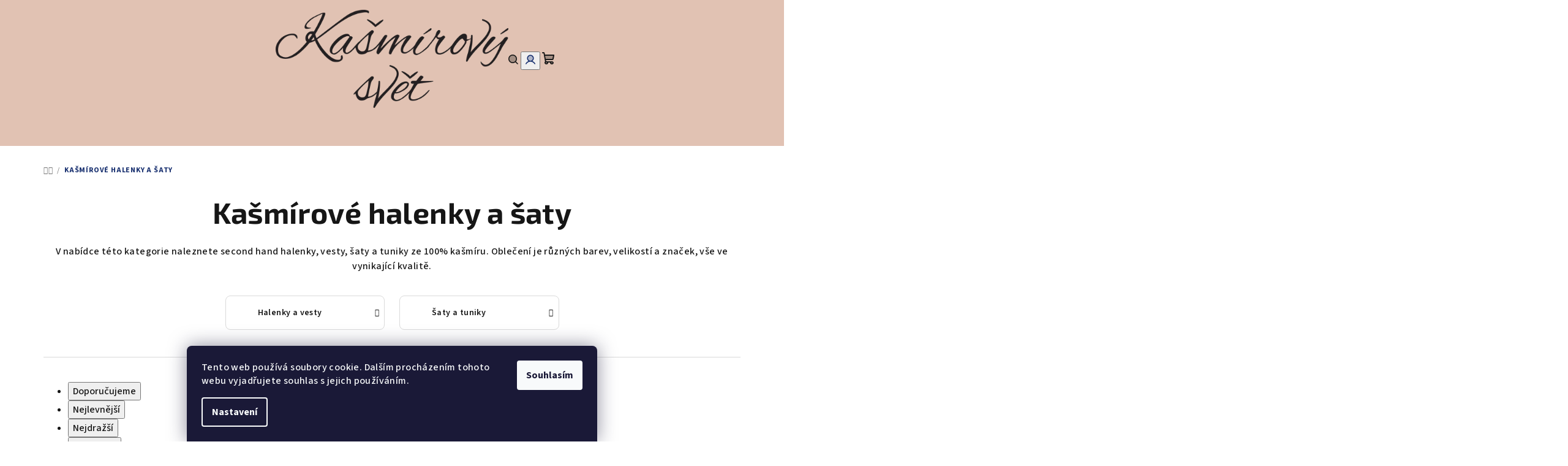

--- FILE ---
content_type: text/html; charset=utf-8
request_url: https://www.kasmirovysvet.cz/kasmirove-halenky-a-saty/
body_size: 20674
content:
<!doctype html><html lang="cs" dir="ltr" class="header-background-light external-fonts-loaded"><head><meta charset="utf-8" /><meta name="viewport" content="width=device-width,initial-scale=1" /><title>Kašmírové halenky a šaty | Kašmírový svět</title><link rel="preconnect" href="https://cdn.myshoptet.com" /><link rel="dns-prefetch" href="https://cdn.myshoptet.com" /><link rel="preload" href="https://cdn.myshoptet.com/prj/dist/master/cms/libs/jquery/jquery-1.11.3.min.js" as="script" /><link href="https://cdn.myshoptet.com/prj/dist/master/cms/templates/frontend_templates/shared/css/font-face/source-sans-3.css" rel="stylesheet"><link href="https://cdn.myshoptet.com/prj/dist/master/cms/templates/frontend_templates/shared/css/font-face/exo-2.css" rel="stylesheet"><link href="https://cdn.myshoptet.com/prj/dist/master/shop/dist/font-shoptet-14.css.d90e56d0dd782c13aabd.css" rel="stylesheet"><script>
dataLayer = [];
dataLayer.push({'shoptet' : {
    "pageId": 695,
    "pageType": "category",
    "currency": "CZK",
    "currencyInfo": {
        "decimalSeparator": ",",
        "exchangeRate": 1,
        "priceDecimalPlaces": 2,
        "symbol": "K\u010d",
        "symbolLeft": 0,
        "thousandSeparator": " "
    },
    "language": "cs",
    "projectId": 42587,
    "category": {
        "guid": "7bca2f13-5e02-11e4-a1f3-ac162d8a2454",
        "path": "Ka\u0161m\u00edrov\u00e9 halenky a \u0161aty",
        "parentCategoryGuid": null
    },
    "cartInfo": {
        "id": null,
        "freeShipping": false,
        "freeShippingFrom": null,
        "leftToFreeGift": {
            "formattedPrice": "0 K\u010d",
            "priceLeft": 0
        },
        "freeGift": false,
        "leftToFreeShipping": {
            "priceLeft": null,
            "dependOnRegion": null,
            "formattedPrice": null
        },
        "discountCoupon": [],
        "getNoBillingShippingPrice": {
            "withoutVat": 0,
            "vat": 0,
            "withVat": 0
        },
        "cartItems": [],
        "taxMode": "ORDINARY"
    },
    "cart": [],
    "customer": {
        "priceRatio": 1,
        "priceListId": 1,
        "groupId": null,
        "registered": false,
        "mainAccount": false
    }
}});
dataLayer.push({'cookie_consent' : {
    "marketing": "denied",
    "analytics": "denied"
}});
document.addEventListener('DOMContentLoaded', function() {
    shoptet.consent.onAccept(function(agreements) {
        if (agreements.length == 0) {
            return;
        }
        dataLayer.push({
            'cookie_consent' : {
                'marketing' : (agreements.includes(shoptet.config.cookiesConsentOptPersonalisation)
                    ? 'granted' : 'denied'),
                'analytics': (agreements.includes(shoptet.config.cookiesConsentOptAnalytics)
                    ? 'granted' : 'denied')
            },
            'event': 'cookie_consent'
        });
    });
});
</script>
<meta property="og:type" content="website"><meta property="og:site_name" content="kasmirovysvet.cz"><meta property="og:url" content="https://www.kasmirovysvet.cz/kasmirove-halenky-a-saty/"><meta property="og:title" content="Kašmírové halenky a šaty | Kašmírový svět"><meta name="author" content="Kašmírový svět"><meta name="web_author" content="Shoptet.cz"><meta name="dcterms.rightsHolder" content="www.kasmirovysvet.cz"><meta name="robots" content="index,follow"><meta property="og:image" content="https://cdn.myshoptet.com/usr/www.kasmirovysvet.cz/user/logos/logo_ins.png?t=1770008527"><meta property="og:description" content="Aktuální nabídka second hand kašmírových halenek a šatů."><meta name="description" content="Aktuální nabídka second hand kašmírových halenek a šatů."><style>:root {--color-primary: #e1c2b3;--color-primary-h: 20;--color-primary-s: 43%;--color-primary-l: 79%;--color-primary-hover: #E3BAB3;--color-primary-hover-h: 9;--color-primary-hover-s: 46%;--color-primary-hover-l: 80%;--color-secondary: #172F6F;--color-secondary-h: 224;--color-secondary-s: 66%;--color-secondary-l: 26%;--color-secondary-hover: #0664A9;--color-secondary-hover-h: 205;--color-secondary-hover-s: 93%;--color-secondary-hover-l: 34%;--color-tertiary: #F9F9F9;--color-tertiary-h: 0;--color-tertiary-s: 0%;--color-tertiary-l: 98%;--color-tertiary-hover: #161616;--color-tertiary-hover-h: 0;--color-tertiary-hover-s: 0%;--color-tertiary-hover-l: 9%;--color-header-background: #ffffff;--template-font: "Source Sans 3";--template-headings-font: "Exo 2";--header-background-url: url("[data-uri]");--cookies-notice-background: #1A1937;--cookies-notice-color: #F8FAFB;--cookies-notice-button-hover: #f5f5f5;--cookies-notice-link-hover: #27263f;--templates-update-management-preview-mode-content: "Náhled aktualizací šablony je aktivní pro váš prohlížeč."}</style>
    
    <link href="https://cdn.myshoptet.com/prj/dist/master/shop/dist/main-14.less.49334c2a0bd7c3ed0f9c.css" rel="stylesheet" />
                <link href="https://cdn.myshoptet.com/prj/dist/master/shop/dist/mobile-header-v1-14.less.10721fb2626f6cacd20c.css" rel="stylesheet" />
    
<link rel="next" href="/kasmirove-halenky-a-saty/strana-2/" />    <script>var shoptet = shoptet || {};</script>
    <script src="https://cdn.myshoptet.com/prj/dist/master/shop/dist/main-3g-header.js.27c4444ba5dd6be3416d.js"></script>
<!-- User include --><!-- project html code header -->
<style type="text/css"> #manufacturer-filter { display: none } </style>
<!-- /User include --><link rel="shortcut icon" href="/favicon.ico" type="image/x-icon" /><link rel="canonical" href="https://www.kasmirovysvet.cz/kasmirove-halenky-a-saty/" />    <!-- Global site tag (gtag.js) - Google Analytics -->
    <script async src="https://www.googletagmanager.com/gtag/js?id=16724063862"></script>
    <script>
        
        window.dataLayer = window.dataLayer || [];
        function gtag(){dataLayer.push(arguments);}
        

                    console.debug('default consent data');

            gtag('consent', 'default', {"ad_storage":"denied","analytics_storage":"denied","ad_user_data":"denied","ad_personalization":"denied","wait_for_update":500});
            dataLayer.push({
                'event': 'default_consent'
            });
        
        gtag('js', new Date());

        
                gtag('config', 'G-14L5MMHYF9', {"groups":"GA4","send_page_view":false,"content_group":"category","currency":"CZK","page_language":"cs"});
        
                gtag('config', 'AW-963730463');
        
                gtag('config', 'AW-16724063862');
        
        
        
        
                    gtag('event', 'page_view', {"send_to":"GA4","page_language":"cs","content_group":"category","currency":"CZK"});
        
        
        
        
        
        
        
        
        
        
        
        
        
        document.addEventListener('DOMContentLoaded', function() {
            if (typeof shoptet.tracking !== 'undefined') {
                for (var id in shoptet.tracking.bannersList) {
                    gtag('event', 'view_promotion', {
                        "send_to": "UA",
                        "promotions": [
                            {
                                "id": shoptet.tracking.bannersList[id].id,
                                "name": shoptet.tracking.bannersList[id].name,
                                "position": shoptet.tracking.bannersList[id].position
                            }
                        ]
                    });
                }
            }

            shoptet.consent.onAccept(function(agreements) {
                if (agreements.length !== 0) {
                    console.debug('gtag consent accept');
                    var gtagConsentPayload =  {
                        'ad_storage': agreements.includes(shoptet.config.cookiesConsentOptPersonalisation)
                            ? 'granted' : 'denied',
                        'analytics_storage': agreements.includes(shoptet.config.cookiesConsentOptAnalytics)
                            ? 'granted' : 'denied',
                                                                                                'ad_user_data': agreements.includes(shoptet.config.cookiesConsentOptPersonalisation)
                            ? 'granted' : 'denied',
                        'ad_personalization': agreements.includes(shoptet.config.cookiesConsentOptPersonalisation)
                            ? 'granted' : 'denied',
                        };
                    console.debug('update consent data', gtagConsentPayload);
                    gtag('consent', 'update', gtagConsentPayload);
                    dataLayer.push(
                        { 'event': 'update_consent' }
                    );
                }
            });
        });
    </script>
</head><body class="desktop id-695 in-kasmirove-halenky-a-saty template-14 type-category one-column-body columns-3 smart-labels-active ums_forms_redesign--off ums_a11y_category_page--on ums_discussion_rating_forms--off ums_flags_display_unification--on ums_a11y_login--on mobile-header-version-1"><noscript>
    <style>
        #header {
            padding-top: 0;
            position: relative !important;
            top: 0;
        }
        .header-navigation {
            position: relative !important;
        }
        .overall-wrapper {
            margin: 0 !important;
        }
        body:not(.ready) {
            visibility: visible !important;
        }
    </style>
    <div class="no-javascript">
        <div class="no-javascript__title">Musíte změnit nastavení vašeho prohlížeče</div>
        <div class="no-javascript__text">Podívejte se na: <a href="https://www.google.com/support/bin/answer.py?answer=23852">Jak povolit JavaScript ve vašem prohlížeči</a>.</div>
        <div class="no-javascript__text">Pokud používáte software na blokování reklam, může být nutné povolit JavaScript z této stránky.</div>
        <div class="no-javascript__text">Děkujeme.</div>
    </div>
</noscript>

        <div id="fb-root"></div>
        <script>
            window.fbAsyncInit = function() {
                FB.init({
                    autoLogAppEvents : true,
                    xfbml            : true,
                    version          : 'v24.0'
                });
            };
        </script>
        <script async defer crossorigin="anonymous" src="https://connect.facebook.net/cs_CZ/sdk.js#xfbml=1&version=v24.0"></script>    <div class="siteCookies siteCookies--bottom siteCookies--dark js-siteCookies" role="dialog" data-testid="cookiesPopup" data-nosnippet>
        <div class="siteCookies__form">
            <div class="siteCookies__content">
                <div class="siteCookies__text">
                    Tento web používá soubory cookie. Dalším procházením tohoto webu vyjadřujete souhlas s jejich používáním.
                </div>
                <p class="siteCookies__links">
                    <button class="siteCookies__link js-cookies-settings" aria-label="Nastavení cookies" data-testid="cookiesSettings">Nastavení</button>
                </p>
            </div>
            <div class="siteCookies__buttonWrap">
                                <button class="siteCookies__button js-cookiesConsentSubmit" value="all" aria-label="Přijmout cookies" data-testid="buttonCookiesAccept">Souhlasím</button>
            </div>
        </div>
        <script>
            document.addEventListener("DOMContentLoaded", () => {
                const siteCookies = document.querySelector('.js-siteCookies');
                document.addEventListener("scroll", shoptet.common.throttle(() => {
                    const st = document.documentElement.scrollTop;
                    if (st > 1) {
                        siteCookies.classList.add('siteCookies--scrolled');
                    } else {
                        siteCookies.classList.remove('siteCookies--scrolled');
                    }
                }, 100));
            });
        </script>
    </div>
<a href="#content" class="skip-link sr-only">Přejít na obsah</a><div class="overall-wrapper"><header id="header">
        <div class="header-top">
            <div class="container navigation-wrapper header-top-wrapper">
                <div class="navigation-tools">
                                    </div>
                <div class="site-name"><a href="/" data-testid="linkWebsiteLogo"><img src="https://cdn.myshoptet.com/usr/www.kasmirovysvet.cz/user/logos/logo_ins.png" alt="Kašmírový svět" fetchpriority="low" /></a></div>                <div class="navigation-buttons">
                    <a href="#" class="toggle-window" data-target="search" data-testid="linkSearchIcon"><i class="icon-search"></i><span class="sr-only">Hledat</span></a>
                                                                                                                                            <button class="top-nav-button top-nav-button-login toggle-window" type="button" data-target="login" aria-haspopup="dialog" aria-expanded="false" aria-controls="login" data-testid="signin">
                                        <i class="icon-login"></i><span class="sr-only">Přihlášení</span>
                                    </button>
                                                                                                                                
    <a href="/kosik/" class="btn btn-icon toggle-window cart-count" data-target="cart" data-testid="headerCart" rel="nofollow" aria-haspopup="dialog" aria-expanded="false" aria-controls="cart-widget">
        <span class="icon-cart"></span>
                <span class="sr-only">Nákupní košík</span>
        
    
            </a>
                    <a href="#" class="toggle-window" data-target="navigation" data-testid="hamburgerMenu"></a>
                </div>
                <div class="user-action">
                                            <div class="user-action-in">
            <div id="login" class="user-action-login popup-widget login-widget" role="dialog" aria-labelledby="loginHeading">
        <div class="popup-widget-inner">
                            <h2 id="loginHeading">Přihlášení k vašemu účtu</h2><div id="customerLogin"><form action="/action/Customer/Login/" method="post" id="formLoginIncluded" class="csrf-enabled formLogin" data-testid="formLogin"><input type="hidden" name="referer" value="" /><div class="form-group"><div class="input-wrapper email js-validated-element-wrapper no-label"><input type="email" name="email" class="form-control" autofocus placeholder="E-mailová adresa (např. jan@novak.cz)" data-testid="inputEmail" autocomplete="email" required /></div></div><div class="form-group"><div class="input-wrapper password js-validated-element-wrapper no-label"><input type="password" name="password" class="form-control" placeholder="Heslo" data-testid="inputPassword" autocomplete="current-password" required /><span class="no-display">Nemůžete vyplnit toto pole</span><input type="text" name="surname" value="" class="no-display" /></div></div><div class="form-group"><div class="login-wrapper"><button type="submit" class="btn btn-secondary btn-text btn-login" data-testid="buttonSubmit">Přihlásit se</button><div class="password-helper"><a href="/registrace/" data-testid="signup" rel="nofollow">Nová registrace</a><a href="/klient/zapomenute-heslo/" rel="nofollow">Zapomenuté heslo</a></div></div></div></form>
</div>                    </div>
    </div>

        <div id="cart-widget" class="user-action-cart popup-widget cart-widget loader-wrapper" data-testid="popupCartWidget" role="dialog" aria-hidden="true">
        <div class="popup-widget-inner cart-widget-inner place-cart-here">
            <div class="loader-overlay">
                <div class="loader"></div>
            </div>
        </div>
    </div>

        <div class="user-action-search popup-widget search-widget search stay-open" itemscope itemtype="https://schema.org/WebSite" data-testid="searchWidget">
        <span href="#" class="search-widget-close toggle-window" data-target="search" data-testid="linkSearchIcon"></span>
        <meta itemprop="headline" content="Kašmírové halenky a šaty"/><meta itemprop="url" content="https://www.kasmirovysvet.cz"/><meta itemprop="text" content="Aktuální nabídka second hand kašmírových halenek a šatů."/>        <form action="/action/ProductSearch/prepareString/" method="post"
    id="formSearchForm" class="search-form compact-form js-search-main"
    itemprop="potentialAction" itemscope itemtype="https://schema.org/SearchAction" data-testid="searchForm">
    <fieldset>
        <meta itemprop="target"
            content="https://www.kasmirovysvet.cz/vyhledavani/?string={string}"/>
        <input type="hidden" name="language" value="cs"/>
        
    <span class="search-form-input-group">
        
    <span class="search-input-icon" aria-hidden="true"></span>

<input
    type="search"
    name="string"
        class="query-input form-control search-input js-search-input"
    placeholder="Napište, co hledáte"
    autocomplete="off"
    required
    itemprop="query-input"
    aria-label="Vyhledávání"
    data-testid="searchInput"
>
        <button type="submit" class="btn btn-default search-button" data-testid="searchBtn">Hledat</button>
    </span>

    </fieldset>
</form>
    </div>
</div>
                                    </div>
            </div>
        </div>
        <div class="header-bottom">
            <div class="navigation-wrapper header-bottom-wrapper">
                <nav id="navigation" aria-label="Hlavní menu" data-collapsible="true"><div class="navigation-in menu"><ul class="menu-level-1" role="menubar" data-testid="headerMenuItems"><li class="menu-item-683 ext" role="none"><a href="/damske-kasmirove-svetry/" data-testid="headerMenuItem" role="menuitem" aria-haspopup="true" aria-expanded="false"><b>Dámské kašmírové svetry</b><span class="submenu-arrow"></span></a><ul class="menu-level-2" aria-label="Dámské kašmírové svetry" tabindex="-1" role="menu"><li class="menu-item-684" role="none"><a href="/cardigany/" class="menu-image" data-testid="headerMenuItem" tabindex="-1" aria-hidden="true"><img src="data:image/svg+xml,%3Csvg%20width%3D%22140%22%20height%3D%22100%22%20xmlns%3D%22http%3A%2F%2Fwww.w3.org%2F2000%2Fsvg%22%3E%3C%2Fsvg%3E" alt="" aria-hidden="true" width="140" height="100"  data-src="https://cdn.myshoptet.com/usr/www.kasmirovysvet.cz/user/categories/thumb/ca_kasmirovy_cardigan.png" fetchpriority="low" /></a><div><a href="/cardigany/" data-testid="headerMenuItem" role="menuitem"><span>Cardigany</span></a>
                        </div></li><li class="menu-item-690" role="none"><a href="/rolaky/" class="menu-image" data-testid="headerMenuItem" tabindex="-1" aria-hidden="true"><img src="data:image/svg+xml,%3Csvg%20width%3D%22140%22%20height%3D%22100%22%20xmlns%3D%22http%3A%2F%2Fwww.w3.org%2F2000%2Fsvg%22%3E%3C%2Fsvg%3E" alt="" aria-hidden="true" width="140" height="100"  data-src="https://cdn.myshoptet.com/usr/www.kasmirovysvet.cz/user/categories/thumb/9036-1.png" fetchpriority="low" /></a><div><a href="/rolaky/" data-testid="headerMenuItem" role="menuitem"><span>Roláky</span></a>
                        </div></li><li class="menu-item-694" role="none"><a href="/vystrih-kulaty/" class="menu-image" data-testid="headerMenuItem" tabindex="-1" aria-hidden="true"><img src="data:image/svg+xml,%3Csvg%20width%3D%22140%22%20height%3D%22100%22%20xmlns%3D%22http%3A%2F%2Fwww.w3.org%2F2000%2Fsvg%22%3E%3C%2Fsvg%3E" alt="" aria-hidden="true" width="140" height="100"  data-src="https://cdn.myshoptet.com/usr/www.kasmirovysvet.cz/user/categories/thumb/9165-3.png" fetchpriority="low" /></a><div><a href="/vystrih-kulaty/" data-testid="headerMenuItem" role="menuitem"><span>Výstřih kulatý</span></a>
                        </div></li><li class="menu-item-685" role="none"><a href="/vystrih-do-v/" class="menu-image" data-testid="headerMenuItem" tabindex="-1" aria-hidden="true"><img src="data:image/svg+xml,%3Csvg%20width%3D%22140%22%20height%3D%22100%22%20xmlns%3D%22http%3A%2F%2Fwww.w3.org%2F2000%2Fsvg%22%3E%3C%2Fsvg%3E" alt="" aria-hidden="true" width="140" height="100"  data-src="https://cdn.myshoptet.com/usr/www.kasmirovysvet.cz/user/categories/thumb/8517-1.png" fetchpriority="low" /></a><div><a href="/vystrih-do-v/" data-testid="headerMenuItem" role="menuitem"><span>Výstřih do V</span></a>
                        </div></li><li class="menu-item-741" role="none"><a href="/se-stojackem/" class="menu-image" data-testid="headerMenuItem" tabindex="-1" aria-hidden="true"><img src="data:image/svg+xml,%3Csvg%20width%3D%22140%22%20height%3D%22100%22%20xmlns%3D%22http%3A%2F%2Fwww.w3.org%2F2000%2Fsvg%22%3E%3C%2Fsvg%3E" alt="" aria-hidden="true" width="140" height="100"  data-src="https://cdn.myshoptet.com/usr/www.kasmirovysvet.cz/user/categories/thumb/9289-1.png" fetchpriority="low" /></a><div><a href="/se-stojackem/" data-testid="headerMenuItem" role="menuitem"><span>Se stojáčkem</span></a>
                        </div></li><li class="menu-item-720" role="none"><a href="/s-limeckem/" class="menu-image" data-testid="headerMenuItem" tabindex="-1" aria-hidden="true"><img src="data:image/svg+xml,%3Csvg%20width%3D%22140%22%20height%3D%22100%22%20xmlns%3D%22http%3A%2F%2Fwww.w3.org%2F2000%2Fsvg%22%3E%3C%2Fsvg%3E" alt="" aria-hidden="true" width="140" height="100"  data-src="https://cdn.myshoptet.com/usr/www.kasmirovysvet.cz/user/categories/thumb/8052-1.png" fetchpriority="low" /></a><div><a href="/s-limeckem/" data-testid="headerMenuItem" role="menuitem"><span>S límečkem</span></a>
                        </div></li></ul></li>
<li class="menu-item-730" role="none"><a href="/panske-kasmirove-svetry/" data-testid="headerMenuItem" role="menuitem" aria-expanded="false"><b>Pánské kašmírové svetry</b></a></li>
<li class="menu-item-695 ext" role="none"><a href="/kasmirove-halenky-a-saty/" class="active" data-testid="headerMenuItem" role="menuitem" aria-haspopup="true" aria-expanded="false"><b>Kašmírové halenky a šaty</b><span class="submenu-arrow"></span></a><ul class="menu-level-2" aria-label="Kašmírové halenky a šaty" tabindex="-1" role="menu"><li class="menu-item-696" role="none"><a href="/halenky-a-vesty/" class="menu-image" data-testid="headerMenuItem" tabindex="-1" aria-hidden="true"><img src="data:image/svg+xml,%3Csvg%20width%3D%22140%22%20height%3D%22100%22%20xmlns%3D%22http%3A%2F%2Fwww.w3.org%2F2000%2Fsvg%22%3E%3C%2Fsvg%3E" alt="" aria-hidden="true" width="140" height="100"  data-src="https://cdn.myshoptet.com/usr/www.kasmirovysvet.cz/user/categories/thumb/ruzova_kasmirova_halenka.png" fetchpriority="low" /></a><div><a href="/halenky-a-vesty/" data-testid="headerMenuItem" role="menuitem"><span>Halenky a vesty</span></a>
                        </div></li><li class="menu-item-697" role="none"><a href="/saty-a-tuniky/" class="menu-image" data-testid="headerMenuItem" tabindex="-1" aria-hidden="true"><img src="data:image/svg+xml,%3Csvg%20width%3D%22140%22%20height%3D%22100%22%20xmlns%3D%22http%3A%2F%2Fwww.w3.org%2F2000%2Fsvg%22%3E%3C%2Fsvg%3E" alt="" aria-hidden="true" width="140" height="100"  data-src="https://cdn.myshoptet.com/usr/www.kasmirovysvet.cz/user/categories/thumb/8762-2.png" fetchpriority="low" /></a><div><a href="/saty-a-tuniky/" data-testid="headerMenuItem" role="menuitem"><span>Šaty a tuniky</span></a>
                        </div></li></ul></li>
<li class="menu-item-776" role="none"><a href="/ostatni-kasmirove-obleceni/" data-testid="headerMenuItem" role="menuitem" aria-expanded="false"><b>Ostatní kašmírové oblečení</b></a></li>
<li class="menu-item-39" role="none"><a href="/obchodni-podminky/" data-testid="headerMenuItem" role="menuitem" aria-expanded="false"><b>Obchodní podmínky</b></a></li>
<li class="menu-item-705" role="none"><a href="/o-nas/" data-testid="headerMenuItem" role="menuitem" aria-expanded="false"><b>Kdo jsme</b></a></li>
</ul>
    <ul class="navigationActions" role="menu">
                            <li role="none">
                                    <a href="/login/?backTo=%2Fkasmirove-halenky-a-saty%2F" rel="nofollow" data-testid="signin" role="menuitem"><span>Přihlášení</span></a>
                            </li>
                        </ul>
</div><span class="navigation-close"></span></nav><div class="menu-helper" data-testid="hamburgerMenu"><span>Více</span></div>
            </div>
        </div>
    </header><!-- / header -->

    

<div id="content-wrapper" class="container content-wrapper">
    
                                <div class="breadcrumbs navigation-home-icon-wrapper" itemscope itemtype="https://schema.org/BreadcrumbList">
                                                                            <span id="navigation-first" data-basetitle="Kašmírový svět" itemprop="itemListElement" itemscope itemtype="https://schema.org/ListItem">
                <a href="/" itemprop="item" class="navigation-home-icon"><span class="sr-only" itemprop="name">Domů</span></a>
                <span class="navigation-bullet">/</span>
                <meta itemprop="position" content="1" />
            </span>
                                            <span id="navigation-1" itemprop="itemListElement" itemscope itemtype="https://schema.org/ListItem" data-testid="breadcrumbsLastLevel">
                <meta itemprop="item" content="https://www.kasmirovysvet.cz/kasmirove-halenky-a-saty/" />
                <meta itemprop="position" content="2" />
                <span itemprop="name" data-title="Kašmírové halenky a šaty">Kašmírové halenky a šaty</span>
            </span>
            </div>
            
    <div class="content-wrapper-in">
                <main id="content" class="content wide">
                            <div class="category-top">
            <h1 class="category-title" data-testid="titleCategory">Kašmírové halenky a šaty</h1>
            <div class="category-perex">
        <p>V&nbsp;nabídce této kategorie&nbsp;naleznete second hand&nbsp;halenky, vesty, šaty a tuniky&nbsp;ze 100% kašmíru. Oblečení je různých barev, velikostí a značek, vše ve vynikající kvalitě.</p>
    </div>
                    
                
            <ul class="subcategories with-image">
                                                <li class="col-xs-12 col-sm-6 col-md-4 col-lg-3 col-xl-2">
                        <a href="/halenky-a-vesty/">
                                                                                                                                                                <span class="image">
                                    <img src="data:image/svg+xml,%3Csvg%20width%3D%22140%22%20height%3D%22100%22%20xmlns%3D%22http%3A%2F%2Fwww.w3.org%2F2000%2Fsvg%22%3E%3C%2Fsvg%3E" alt="" width="140" height="100"  data-src="https://cdn.myshoptet.com/usr/www.kasmirovysvet.cz/user/categories/thumb/ruzova_kasmirova_halenka.png" fetchpriority="low" />
                                </span>
                            
                            <span class="text">
                                Halenky a vesty
                            </span>
                        </a>
                    </li>
                                    <li class="col-xs-12 col-sm-6 col-md-4 col-lg-3 col-xl-2">
                        <a href="/saty-a-tuniky/">
                                                                                                                                                                <span class="image">
                                    <img src="data:image/svg+xml,%3Csvg%20width%3D%22140%22%20height%3D%22100%22%20xmlns%3D%22http%3A%2F%2Fwww.w3.org%2F2000%2Fsvg%22%3E%3C%2Fsvg%3E" alt="" width="140" height="100"  data-src="https://cdn.myshoptet.com/usr/www.kasmirovysvet.cz/user/categories/thumb/8762-2.png" fetchpriority="low" />
                                </span>
                            
                            <span class="text">
                                Šaty a tuniky
                            </span>
                        </a>
                    </li>
                            
                    </ul>
        </div>
<div class="category-content-wrapper">
                                        <div id="category-header" class="category-header">
    <div class="listSorting js-listSorting">
        <h2 class="sr-only" id="listSortingHeading">Řazení produktů</h2>
        <ul class="listSorting__controls" aria-labelledby="listSortingHeading">
                                            <li>
                    <button
                        type="button"
                        id="listSortingControl--date"
                        class="listSorting__control listSorting__control--current"
                        data-sort="-date"
                        data-url="https://www.kasmirovysvet.cz/kasmirove-halenky-a-saty/?order=-date"
                        aria-label="Doporučujeme - Aktuálně nastavené řazení" aria-disabled="true">
                        Doporučujeme
                    </button>
                </li>
                                            <li>
                    <button
                        type="button"
                        id="listSortingControl-price"
                        class="listSorting__control"
                        data-sort="price"
                        data-url="https://www.kasmirovysvet.cz/kasmirove-halenky-a-saty/?order=price"
                        >
                        Nejlevnější
                    </button>
                </li>
                                            <li>
                    <button
                        type="button"
                        id="listSortingControl--price"
                        class="listSorting__control"
                        data-sort="-price"
                        data-url="https://www.kasmirovysvet.cz/kasmirove-halenky-a-saty/?order=-price"
                        >
                        Nejdražší
                    </button>
                </li>
                                            <li>
                    <button
                        type="button"
                        id="listSortingControl-name"
                        class="listSorting__control"
                        data-sort="name"
                        data-url="https://www.kasmirovysvet.cz/kasmirove-halenky-a-saty/?order=name"
                        >
                        Abecedně
                    </button>
                </li>
                    </ul>
    </div>

    </div>
                            <div id="filters-wrapper"><div id="filters-default-position" data-filters-default-position="trash"></div><div class="filters-wrapper"><div class="filters-unveil-button-wrapper" data-testid='buttonOpenFilter'><a href="#" class="btn btn-default unveil-button" data-unveil="filters" data-text="Zavřít filtr">Otevřít filtr </a><i class="icon-filter"></i></div><div id="filters" class="filters"><div class="slider-wrapper"><h4><span>Cena</span></h4><div class="slider-header"><span class="from"><span id="min">780</span> Kč</span><span class="to"><span id="max">3690</span> Kč</span></div><div class="slider-content"><div id="slider" class="param-price-filter"></div></div><span id="currencyExchangeRate" class="no-display">1</span><span id="categoryMinValue" class="no-display">780</span><span id="categoryMaxValue" class="no-display">3690</span></div><form action="/action/ProductsListing/setPriceFilter/" method="post" id="price-filter-form"><fieldset id="price-filter"><input type="hidden" value="780" name="priceMin" id="price-value-min" /><input type="hidden" value="3690" name="priceMax" id="price-value-max" /><input type="hidden" name="referer" value="/kasmirove-halenky-a-saty/" /></fieldset></form><div class="filter-sections"><div class="filter-section filter-section-boolean"><div class="param-filter-top"><form action="/action/ProductsListing/setStockFilter/" method="post"><fieldset><div><input type="checkbox" value="1" name="stock" id="stock" data-url="https://www.kasmirovysvet.cz/kasmirove-halenky-a-saty/?stock=1" data-filter-id="1" data-filter-code="stock"  autocomplete="off" /><label for="stock" class="filter-label">Na skladě <span class="filter-count">26</span></label></div><input type="hidden" name="referer" value="/kasmirove-halenky-a-saty/" /></fieldset></form></div></div><div class="filter-section filter-section-button"><a href="#" class="chevron-after chevron-down-after toggle-filters" data-unveil="category-filter-hover">Rozbalit filtr</a></div><div id="category-filter-hover"><div id="manufacturer-filter" class="filter-section filter-section-manufacturer"><h4><span>Značky</span></h4><form action="/action/productsListing/setManufacturerFilter/" method="post"><fieldset><div><input data-url="https://www.kasmirovysvet.cz/kasmirove-halenky-a-saty:allude/" data-filter-id="allude" data-filter-code="manufacturerId" type="checkbox" name="manufacturerId[]" id="manufacturerId[]allude" value="allude" autocomplete="off" /><label for="manufacturerId[]allude" class="filter-label">ALLUDE&nbsp;<span class="filter-count">2</span></label></div><div><input data-url="https://www.kasmirovysvet.cz/kasmirove-halenky-a-saty:basefield/" data-filter-id="basefield" data-filter-code="manufacturerId" type="checkbox" name="manufacturerId[]" id="manufacturerId[]basefield" value="basefield" autocomplete="off" /><label for="manufacturerId[]basefield" class="filter-label">Basefield&nbsp;<span class="filter-count">2</span></label></div><div><input data-url="https://www.kasmirovysvet.cz/kasmirove-halenky-a-saty:breuninger/" data-filter-id="breuninger" data-filter-code="manufacturerId" type="checkbox" name="manufacturerId[]" id="manufacturerId[]breuninger" value="breuninger" autocomplete="off" /><label for="manufacturerId[]breuninger" class="filter-label">Breuninger&nbsp;<span class="filter-count">1</span></label></div><div><input data-url="https://www.kasmirovysvet.cz/kasmirove-halenky-a-saty:c-a/" data-filter-id="c-a" data-filter-code="manufacturerId" type="checkbox" name="manufacturerId[]" id="manufacturerId[]c-a" value="c-a" autocomplete="off" /><label for="manufacturerId[]c-a" class="filter-label">C&amp;A&nbsp;<span class="filter-count">1</span></label></div><div><input data-url="https://www.kasmirovysvet.cz/kasmirove-halenky-a-saty:clara-chiara/" data-filter-id="clara-chiara" data-filter-code="manufacturerId" type="checkbox" name="manufacturerId[]" id="manufacturerId[]clara-chiara" value="clara-chiara" autocomplete="off" /><label for="manufacturerId[]clara-chiara" class="filter-label">CLARA CHIARA&nbsp;<span class="filter-count">1</span></label></div><div><input data-url="https://www.kasmirovysvet.cz/kasmirove-halenky-a-saty:cruciani/" data-filter-id="cruciani" data-filter-code="manufacturerId" type="checkbox" name="manufacturerId[]" id="manufacturerId[]cruciani" value="cruciani" autocomplete="off" /><label for="manufacturerId[]cruciani" class="filter-label">Cruciani&nbsp;<span class="filter-count">1</span></label></div><div><input data-url="https://www.kasmirovysvet.cz/kasmirove-halenky-a-saty:cxd-london/" data-filter-id="cxd-london" data-filter-code="manufacturerId" type="checkbox" name="manufacturerId[]" id="manufacturerId[]cxd-london" value="cxd-london" autocomplete="off" /><label for="manufacturerId[]cxd-london" class="filter-label">CXD LONDON&nbsp;<span class="filter-count">1</span></label></div><div><input data-url="https://www.kasmirovysvet.cz/kasmirove-halenky-a-saty:della-ciana/" data-filter-id="della-ciana" data-filter-code="manufacturerId" type="checkbox" name="manufacturerId[]" id="manufacturerId[]della-ciana" value="della-ciana" autocomplete="off" /><label for="manufacturerId[]della-ciana" class="filter-label">Della Ciana&nbsp;<span class="filter-count">1</span></label></div><div><input data-url="https://www.kasmirovysvet.cz/kasmirove-halenky-a-saty:herzen-s-angelegenheit/" data-filter-id="herzen-s-angelegenheit" data-filter-code="manufacturerId" type="checkbox" name="manufacturerId[]" id="manufacturerId[]herzen-s-angelegenheit" value="herzen-s-angelegenheit" autocomplete="off" /><label for="manufacturerId[]herzen-s-angelegenheit" class="filter-label">Herzensangelegenheit&nbsp;<span class="filter-count">1</span></label></div><div><input data-url="https://www.kasmirovysvet.cz/kasmirove-halenky-a-saty:christian-berg/" data-filter-id="christian-berg" data-filter-code="manufacturerId" type="checkbox" name="manufacturerId[]" id="manufacturerId[]christian-berg" value="christian-berg" autocomplete="off" /><label for="manufacturerId[]christian-berg" class="filter-label">CHRISTIAN BERG&nbsp;<span class="filter-count">1</span></label></div><div><input data-url="https://www.kasmirovysvet.cz/kasmirove-halenky-a-saty:iris-von-arnim/" data-filter-id="iris-von-arnim" data-filter-code="manufacturerId" type="checkbox" name="manufacturerId[]" id="manufacturerId[]iris-von-arnim" value="iris-von-arnim" autocomplete="off" /><label for="manufacturerId[]iris-von-arnim" class="filter-label">IRIS VON ARNIM&nbsp;<span class="filter-count">1</span></label></div><div><input data-url="https://www.kasmirovysvet.cz/kasmirove-halenky-a-saty:jine/" data-filter-id="jine" data-filter-code="manufacturerId" type="checkbox" name="manufacturerId[]" id="manufacturerId[]jine" value="jine" autocomplete="off" /><label for="manufacturerId[]jine" class="filter-label">jiné značky&nbsp;<span class="filter-count">2</span></label></div><div><input data-url="https://www.kasmirovysvet.cz/kasmirove-halenky-a-saty:lawrence-grey/" data-filter-id="lawrence-grey" data-filter-code="manufacturerId" type="checkbox" name="manufacturerId[]" id="manufacturerId[]lawrence-grey" value="lawrence-grey" autocomplete="off" /><label for="manufacturerId[]lawrence-grey" class="filter-label">LAWRENCE GREY&nbsp;<span class="filter-count">1</span></label></div><div><input data-url="https://www.kasmirovysvet.cz/kasmirove-halenky-a-saty:madeleine/" data-filter-id="madeleine" data-filter-code="manufacturerId" type="checkbox" name="manufacturerId[]" id="manufacturerId[]madeleine" value="madeleine" autocomplete="off" /><label for="manufacturerId[]madeleine" class="filter-label">MADELEINE&nbsp;<span class="filter-count">1</span></label></div><div><input data-url="https://www.kasmirovysvet.cz/kasmirove-halenky-a-saty:marco-pecci/" data-filter-id="marco-pecci" data-filter-code="manufacturerId" type="checkbox" name="manufacturerId[]" id="manufacturerId[]marco-pecci" value="marco-pecci" autocomplete="off" /><label for="manufacturerId[]marco-pecci" class="filter-label">MARCO PECCI&nbsp;<span class="filter-count">1</span></label></div><div><input data-url="https://www.kasmirovysvet.cz/kasmirove-halenky-a-saty:mrs-hugs/" data-filter-id="mrs-hugs" data-filter-code="manufacturerId" type="checkbox" name="manufacturerId[]" id="manufacturerId[]mrs-hugs" value="mrs-hugs" autocomplete="off" /><label for="manufacturerId[]mrs-hugs" class="filter-label">Mrs &amp; HUGS&nbsp;<span class="filter-count">1</span></label></div><div><input data-url="https://www.kasmirovysvet.cz/kasmirove-halenky-a-saty:peck-peck/" data-filter-id="peck-peck" data-filter-code="manufacturerId" type="checkbox" name="manufacturerId[]" id="manufacturerId[]peck-peck" value="peck-peck" autocomplete="off" /><label for="manufacturerId[]peck-peck" class="filter-label">PECK &amp; PECK&nbsp;<span class="filter-count">1</span></label></div><div><input data-url="https://www.kasmirovysvet.cz/kasmirove-halenky-a-saty:peter-hahn-2/" data-filter-id="peter-hahn-2" data-filter-code="manufacturerId" type="checkbox" name="manufacturerId[]" id="manufacturerId[]peter-hahn-2" value="peter-hahn-2" autocomplete="off" /><label for="manufacturerId[]peter-hahn-2" class="filter-label">PETER HAHN&nbsp;<span class="filter-count">1</span></label></div><div><input data-url="https://www.kasmirovysvet.cz/kasmirove-halenky-a-saty:piazza-sempione/" data-filter-id="piazza-sempione" data-filter-code="manufacturerId" type="checkbox" name="manufacturerId[]" id="manufacturerId[]piazza-sempione" value="piazza-sempione" autocomplete="off" /><label for="manufacturerId[]piazza-sempione" class="filter-label">Piazza Sempione&nbsp;<span class="filter-count">1</span></label></div><div><input data-url="https://www.kasmirovysvet.cz/kasmirove-halenky-a-saty:pringle-of-scotland/" data-filter-id="pringle-of-scotland" data-filter-code="manufacturerId" type="checkbox" name="manufacturerId[]" id="manufacturerId[]pringle-of-scotland" value="pringle-of-scotland" autocomplete="off" /><label for="manufacturerId[]pringle-of-scotland" class="filter-label">PRINGLE OF SCOTLAND&nbsp;<span class="filter-count">1</span></label></div><div><input data-url="https://www.kasmirovysvet.cz/kasmirove-halenky-a-saty:qi-cashmere/" data-filter-id="qi-cashmere" data-filter-code="manufacturerId" type="checkbox" name="manufacturerId[]" id="manufacturerId[]qi-cashmere" value="qi-cashmere" autocomplete="off" /><label for="manufacturerId[]qi-cashmere" class="filter-label">Qi Cashmere&nbsp;<span class="filter-count">1</span></label></div><div><input data-url="https://www.kasmirovysvet.cz/kasmirove-halenky-a-saty:rene-lezard/" data-filter-id="rene-lezard" data-filter-code="manufacturerId" type="checkbox" name="manufacturerId[]" id="manufacturerId[]rene-lezard" value="rene-lezard" autocomplete="off" /><label for="manufacturerId[]rene-lezard" class="filter-label">RENÉ LEZARD&nbsp;<span class="filter-count">1</span></label></div><div><input data-url="https://www.kasmirovysvet.cz/kasmirove-halenky-a-saty:strauss-innovation/" data-filter-id="strauss-innovation" data-filter-code="manufacturerId" type="checkbox" name="manufacturerId[]" id="manufacturerId[]strauss-innovation" value="strauss-innovation" autocomplete="off" /><label for="manufacturerId[]strauss-innovation" class="filter-label">Strauss Innovation&nbsp;<span class="filter-count">1</span></label></div><input type="hidden" name="referer" value="/kasmirove-halenky-a-saty/" /></fieldset></form></div><div class="filter-section filter-section-parametric filter-section-parametric-id-7"><h4><span>Barva</span></h4><form method="post"><fieldset><div class="advanced-filters-wrapper"></div><div><input data-url="https://www.kasmirovysvet.cz/kasmirove-halenky-a-saty/?pv7=14" data-filter-id="7" data-filter-code="pv" type="checkbox" name="pv[]" id="pv[]14" value="červená"  autocomplete="off" /><label for="pv[]14" class="filter-label ">červená <span class="filter-count">1</span></label></div><div><input data-url="https://www.kasmirovysvet.cz/kasmirove-halenky-a-saty/?pv7=16" data-filter-id="7" data-filter-code="pv" type="checkbox" name="pv[]" id="pv[]16" value="modrá"  autocomplete="off" /><label for="pv[]16" class="filter-label ">modrá <span class="filter-count">3</span></label></div><div><input data-url="https://www.kasmirovysvet.cz/kasmirove-halenky-a-saty/?pv7=17" data-filter-id="7" data-filter-code="pv" type="checkbox" name="pv[]" id="pv[]17" value="hnědá"  autocomplete="off" /><label for="pv[]17" class="filter-label ">hnědá <span class="filter-count">1</span></label></div><div><input data-url="https://www.kasmirovysvet.cz/kasmirove-halenky-a-saty/?pv7=19" data-filter-id="7" data-filter-code="pv" type="checkbox" name="pv[]" id="pv[]19" value="růžová"  autocomplete="off" /><label for="pv[]19" class="filter-label ">růžová <span class="filter-count">3</span></label></div><div><input data-url="https://www.kasmirovysvet.cz/kasmirove-halenky-a-saty/?pv7=26" data-filter-id="7" data-filter-code="pv" type="checkbox" name="pv[]" id="pv[]26" value="černá"  autocomplete="off" /><label for="pv[]26" class="filter-label ">černá <span class="filter-count">6</span></label></div><div><input data-url="https://www.kasmirovysvet.cz/kasmirove-halenky-a-saty/?pv7=29" data-filter-id="7" data-filter-code="pv" type="checkbox" name="pv[]" id="pv[]29" value="oranžová"  autocomplete="off" /><label for="pv[]29" class="filter-label ">oranžová <span class="filter-count">1</span></label></div><div><input data-url="https://www.kasmirovysvet.cz/kasmirove-halenky-a-saty/?pv7=30" data-filter-id="7" data-filter-code="pv" type="checkbox" name="pv[]" id="pv[]30" value="šedá"  autocomplete="off" /><label for="pv[]30" class="filter-label ">šedá <span class="filter-count">5</span></label></div><div><input data-url="https://www.kasmirovysvet.cz/kasmirove-halenky-a-saty/?pv7=39" data-filter-id="7" data-filter-code="pv" type="checkbox" name="pv[]" id="pv[]39" value="smetanová"  autocomplete="off" /><label for="pv[]39" class="filter-label ">smetanová <span class="filter-count">2</span></label></div><div><input data-url="https://www.kasmirovysvet.cz/kasmirove-halenky-a-saty/?pv7=43" data-filter-id="7" data-filter-code="pv" type="checkbox" name="pv[]" id="pv[]43" value="béžová"  autocomplete="off" /><label for="pv[]43" class="filter-label ">béžová <span class="filter-count">1</span></label></div><div><input data-url="https://www.kasmirovysvet.cz/kasmirove-halenky-a-saty/?pv7=47" data-filter-id="7" data-filter-code="pv" type="checkbox" name="pv[]" id="pv[]47" value="fialová"  autocomplete="off" /><label for="pv[]47" class="filter-label ">fialová <span class="filter-count">2</span></label></div><div><input data-url="https://www.kasmirovysvet.cz/kasmirove-halenky-a-saty/?pv7=102" data-filter-id="7" data-filter-code="pv" type="checkbox" name="pv[]" id="pv[]102" value="lila"  autocomplete="off" /><label for="pv[]102" class="filter-label ">lila <span class="filter-count">1</span></label></div><input type="hidden" name="referer" value="/kasmirove-halenky-a-saty/" /></fieldset></form></div><div class="filter-section filter-section-parametric filter-section-parametric-id-8"><h4><span>Velikost</span></h4><form method="post"><fieldset><div class="advanced-filters-wrapper"></div><div><input data-url="https://www.kasmirovysvet.cz/kasmirove-halenky-a-saty/?pv8=15" data-filter-id="8" data-filter-code="pv" type="checkbox" name="pv[]" id="pv[]15" value="M"  autocomplete="off" /><label for="pv[]15" class="filter-label ">M <span class="filter-count">6</span></label></div><div><input data-url="https://www.kasmirovysvet.cz/kasmirove-halenky-a-saty/?pv8=18" data-filter-id="8" data-filter-code="pv" type="checkbox" name="pv[]" id="pv[]18" value="XL"  autocomplete="off" /><label for="pv[]18" class="filter-label ">XL <span class="filter-count">1</span></label></div><div><input data-url="https://www.kasmirovysvet.cz/kasmirove-halenky-a-saty/?pv8=22" data-filter-id="8" data-filter-code="pv" type="checkbox" name="pv[]" id="pv[]22" value="L"  autocomplete="off" /><label for="pv[]22" class="filter-label ">L <span class="filter-count">4</span></label></div><div><input data-url="https://www.kasmirovysvet.cz/kasmirove-halenky-a-saty/?pv8=23" data-filter-id="8" data-filter-code="pv" type="checkbox" name="pv[]" id="pv[]23" value="S"  autocomplete="off" /><label for="pv[]23" class="filter-label ">S <span class="filter-count">13</span></label></div><div><input data-url="https://www.kasmirovysvet.cz/kasmirove-halenky-a-saty/?pv8=109" data-filter-id="8" data-filter-code="pv" type="checkbox" name="pv[]" id="pv[]109" value="XS"  autocomplete="off" /><label for="pv[]109" class="filter-label ">XS <span class="filter-count">2</span></label></div><input type="hidden" name="referer" value="/kasmirove-halenky-a-saty/" /></fieldset></form></div><div class="filter-section filter-section-count"><div class="filter-total-count">        Položek k zobrazení: <strong>26</strong>
    </div>
</div>

</div></div></div></div></div>
        
        <h2 id="productsListHeading" class="sr-only" tabindex="-1">Výpis produktů</h2>

        <div id="products" class="products products-page products-block" data-testid="productCards">
                            
        
                                                                        <div class="product">
    <div class="p swap-images" data-micro="product" data-micro-product-id="10244" data-micro-identifier="56ce69ec-c603-11f0-8db7-564987969f05" data-testid="productItem">
                    <a href="/halenky-a-vesty/kasmirova-halenka-zn--cxd-london/" class="image">
                <img src="https://cdn.myshoptet.com/usr/www.kasmirovysvet.cz/user/shop/detail/10244-1_cxd-kasmirova-halenka-oba-kusy.png?691efa56
" alt="cxd kasmirova halenka oba kusy" data-src="https://cdn.myshoptet.com/usr/www.kasmirovysvet.cz/user/shop/detail/10244-1_cxd-kasmirova-halenka-oba-kusy.png?691efa56
" data-next="https://cdn.myshoptet.com/usr/www.kasmirovysvet.cz/user/shop/detail/10244-2_cxd-kasmirova-halenka.png?691efa5e" class="swap-image" data-micro-image="https://cdn.myshoptet.com/usr/www.kasmirovysvet.cz/user/shop/big/10244-1_cxd-kasmirova-halenka-oba-kusy.png?691efa56" width="423" height="318"  fetchpriority="high" />
                                    <meta id="ogImage" property="og:image" content="https://cdn.myshoptet.com/usr/www.kasmirovysvet.cz/user/shop/big/10244-1_cxd-kasmirova-halenka-oba-kusy.png?691efa56" />
                                                                                                                                    
            </a>
        
        <div class="p-in">

            <div class="p-in-in">
                <a href="/halenky-a-vesty/kasmirova-halenka-zn--cxd-london/" class="name" data-micro="url">
                    <span data-micro="name" data-testid="productCardName">
                          KAŠMÍROVÁ HALENKA ZN. CXD London                    </span>
                </a>
                
                            </div>

            <div class="p-bottom">
                
                <div data-micro="offer"
    data-micro-price="1500.00"
    data-micro-price-currency="CZK"
>
                    <div class="prices">
                                                                                
                        
                        
                        
            <div class="price price-final" data-testid="productCardPrice">
        <strong>
                                        1 500 Kč
                    </strong>
            

        
    </div>
        

                        
                                                    

                    </div>

                    
    
            <div class="ratings-wrapper">
                                       <div class="stars-placeholder"></div>
                       </div>
    

                                            <div class="p-tools">
                                                            <form action="/action/Cart/addCartItem/" method="post" class="pr-action csrf-enabled">
                                    <input type="hidden" name="language" value="cs" />
                                                                            <input type="hidden" name="priceId" value="10295" />
                                                                        <input type="hidden" name="productId" value="10244" />
                                                                            
<span class="quantity">
    <span
        class="increase-tooltip js-increase-tooltip"
        data-trigger="manual"
        data-container="body"
        data-original-title="Není možné zakoupit více než 9999 ks."
        aria-hidden="true"
        role="tooltip"
        data-testid="tooltip">
    </span>

    <span
        class="decrease-tooltip js-decrease-tooltip"
        data-trigger="manual"
        data-container="body"
        data-original-title="Minimální množství, které lze zakoupit, je 1 ks."
        aria-hidden="true"
        role="tooltip"
        data-testid="tooltip">
    </span>
    <label>
        <input
            type="number"
            name="amount"
            value="1"
            class="amount"
            autocomplete="off"
            data-decimals="0"
                        step="1"
            min="1"
            max="9999"
            aria-label="Množství"
            data-testid="cartAmount"/>
    </label>

    <button
        class="increase"
        type="button"
        aria-label="Zvýšit množství o 1"
        data-testid="increase">
            <span class="increase__sign">&plus;</span>
    </button>

    <button
        class="decrease"
        type="button"
        aria-label="Snížit množství o 1"
        data-testid="decrease">
            <span class="decrease__sign">&minus;</span>
    </button>
</span>
                                                                        <button type="submit" class="btn btn-cart add-to-cart-button" data-testid="buttonAddToCart" aria-label="Do košíku KAŠMÍROVÁ HALENKA ZN. CXD London"><span><i class="icon-cart"></i>Do košíku</span></button>
                                </form>
                                                                                    
    
                                                    </div>
                    
                                                                                            <div class="p-desc" data-micro="description" data-testid="productCardShortDescr">
                                <p>Vel. S.&nbsp;</p>
<p>Set 2 ks.</p>
                            </div>
                                                            

                </div>

            </div>

        </div>

        

                    <span class="no-display" data-micro="sku">S902</span>
    
    </div>
</div>
                                                    <div class="product">
    <div class="p swap-images" data-micro="product" data-micro-product-id="10214" data-micro-identifier="de1f0524-c544-11f0-af2d-564987969f05" data-testid="productItem">
                    <a href="/saty-a-tuniky/kasmirova-tunika-zn--strauss-innovation/" class="image">
                <img src="https://cdn.myshoptet.com/usr/www.kasmirovysvet.cz/user/shop/detail/10214-1_strauss-innovation-kasmirova-tunika.png?691dbac0
" alt="strauss innovation kasmirova tunika" data-src="https://cdn.myshoptet.com/usr/www.kasmirovysvet.cz/user/shop/detail/10214-1_strauss-innovation-kasmirova-tunika.png?691dbac0
" data-next="https://cdn.myshoptet.com/usr/www.kasmirovysvet.cz/user/shop/detail/10214-1_strauss-innovation-kasmirova-tunika-znacka.jpg?691dbab9" class="swap-image" data-micro-image="https://cdn.myshoptet.com/usr/www.kasmirovysvet.cz/user/shop/big/10214-1_strauss-innovation-kasmirova-tunika.png?691dbac0" width="423" height="318"  fetchpriority="low" />
                                                                                                                                    
            </a>
        
        <div class="p-in">

            <div class="p-in-in">
                <a href="/saty-a-tuniky/kasmirova-tunika-zn--strauss-innovation/" class="name" data-micro="url">
                    <span data-micro="name" data-testid="productCardName">
                          KAŠMÍROVÁ TUNIKA ZN. Strauss Innovation                    </span>
                </a>
                
                            </div>

            <div class="p-bottom">
                
                <div data-micro="offer"
    data-micro-price="1990.00"
    data-micro-price-currency="CZK"
>
                    <div class="prices">
                                                                                
                        
                        
                        
            <div class="price price-final" data-testid="productCardPrice">
        <strong>
                                        1 990 Kč
                    </strong>
            

        
    </div>
        

                        
                                                    

                    </div>

                    
    
            <div class="ratings-wrapper">
                                       <div class="stars-placeholder"></div>
                       </div>
    

                                            <div class="p-tools">
                                                            <form action="/action/Cart/addCartItem/" method="post" class="pr-action csrf-enabled">
                                    <input type="hidden" name="language" value="cs" />
                                                                            <input type="hidden" name="priceId" value="10265" />
                                                                        <input type="hidden" name="productId" value="10214" />
                                                                            
<span class="quantity">
    <span
        class="increase-tooltip js-increase-tooltip"
        data-trigger="manual"
        data-container="body"
        data-original-title="Není možné zakoupit více než 9999 ks."
        aria-hidden="true"
        role="tooltip"
        data-testid="tooltip">
    </span>

    <span
        class="decrease-tooltip js-decrease-tooltip"
        data-trigger="manual"
        data-container="body"
        data-original-title="Minimální množství, které lze zakoupit, je 1 ks."
        aria-hidden="true"
        role="tooltip"
        data-testid="tooltip">
    </span>
    <label>
        <input
            type="number"
            name="amount"
            value="1"
            class="amount"
            autocomplete="off"
            data-decimals="0"
                        step="1"
            min="1"
            max="9999"
            aria-label="Množství"
            data-testid="cartAmount"/>
    </label>

    <button
        class="increase"
        type="button"
        aria-label="Zvýšit množství o 1"
        data-testid="increase">
            <span class="increase__sign">&plus;</span>
    </button>

    <button
        class="decrease"
        type="button"
        aria-label="Snížit množství o 1"
        data-testid="decrease">
            <span class="decrease__sign">&minus;</span>
    </button>
</span>
                                                                        <button type="submit" class="btn btn-cart add-to-cart-button" data-testid="buttonAddToCart" aria-label="Do košíku KAŠMÍROVÁ TUNIKA ZN. Strauss Innovation"><span><i class="icon-cart"></i>Do košíku</span></button>
                                </form>
                                                                                    
    
                                                    </div>
                    
                                                                                            <div class="p-desc" data-micro="description" data-testid="productCardShortDescr">
                                <p>Vel. S/M<meta charset="UTF-8" /><span>–</span>XL.</p>
                            </div>
                                                            

                </div>

            </div>

        </div>

        

                    <span class="no-display" data-micro="sku">M1062</span>
    
    </div>
</div>
                                                    <div class="product">
    <div class="p swap-images" data-micro="product" data-micro-product-id="10205" data-micro-identifier="233dd834-c544-11f0-a921-564987969f05" data-testid="productItem">
                    <a href="/halenky-a-vesty/kasmirova-halenka-zn--lawrence-grey/" class="image">
                <img src="https://cdn.myshoptet.com/usr/www.kasmirovysvet.cz/user/shop/detail/10205-2_lawrence-grey-kasmirova-halenka.png?691db999
" alt="lawrence grey kasmirova halenka" data-src="https://cdn.myshoptet.com/usr/www.kasmirovysvet.cz/user/shop/detail/10205-2_lawrence-grey-kasmirova-halenka.png?691db999
" data-next="https://cdn.myshoptet.com/usr/www.kasmirovysvet.cz/user/shop/detail/10205-2_lawrence-grey-kasmirova-halenka-znacka.jpg?691db992" class="swap-image" data-shp-lazy="true" data-micro-image="https://cdn.myshoptet.com/usr/www.kasmirovysvet.cz/user/shop/big/10205-2_lawrence-grey-kasmirova-halenka.png?691db999" width="423" height="318"  fetchpriority="low" />
                                                                                                                                    
            </a>
        
        <div class="p-in">

            <div class="p-in-in">
                <a href="/halenky-a-vesty/kasmirova-halenka-zn--lawrence-grey/" class="name" data-micro="url">
                    <span data-micro="name" data-testid="productCardName">
                          KAŠMÍROVÁ HALENKA ZN. Lawrence Grey                    </span>
                </a>
                
                            </div>

            <div class="p-bottom">
                
                <div data-micro="offer"
    data-micro-price="1450.00"
    data-micro-price-currency="CZK"
>
                    <div class="prices">
                                                                                
                        
                        
                        
            <div class="price price-final" data-testid="productCardPrice">
        <strong>
                                        1 450 Kč
                    </strong>
            

        
    </div>
        

                        
                                                    

                    </div>

                    
    
            <div class="ratings-wrapper">
                                       <div class="stars-placeholder"></div>
                       </div>
    

                                            <div class="p-tools">
                                                            <form action="/action/Cart/addCartItem/" method="post" class="pr-action csrf-enabled">
                                    <input type="hidden" name="language" value="cs" />
                                                                            <input type="hidden" name="priceId" value="10256" />
                                                                        <input type="hidden" name="productId" value="10205" />
                                                                            
<span class="quantity">
    <span
        class="increase-tooltip js-increase-tooltip"
        data-trigger="manual"
        data-container="body"
        data-original-title="Není možné zakoupit více než 9999 ks."
        aria-hidden="true"
        role="tooltip"
        data-testid="tooltip">
    </span>

    <span
        class="decrease-tooltip js-decrease-tooltip"
        data-trigger="manual"
        data-container="body"
        data-original-title="Minimální množství, které lze zakoupit, je 1 ks."
        aria-hidden="true"
        role="tooltip"
        data-testid="tooltip">
    </span>
    <label>
        <input
            type="number"
            name="amount"
            value="1"
            class="amount"
            autocomplete="off"
            data-decimals="0"
                        step="1"
            min="1"
            max="9999"
            aria-label="Množství"
            data-testid="cartAmount"/>
    </label>

    <button
        class="increase"
        type="button"
        aria-label="Zvýšit množství o 1"
        data-testid="increase">
            <span class="increase__sign">&plus;</span>
    </button>

    <button
        class="decrease"
        type="button"
        aria-label="Snížit množství o 1"
        data-testid="decrease">
            <span class="decrease__sign">&minus;</span>
    </button>
</span>
                                                                        <button type="submit" class="btn btn-cart add-to-cart-button" data-testid="buttonAddToCart" aria-label="Do košíku KAŠMÍROVÁ HALENKA ZN. Lawrence Grey"><span><i class="icon-cart"></i>Do košíku</span></button>
                                </form>
                                                                                    
    
                                                    </div>
                    
                                                                                            <div class="p-desc" data-micro="description" data-testid="productCardShortDescr">
                                <p>Vel. L.</p>
                            </div>
                                                            

                </div>

            </div>

        </div>

        

                    <span class="no-display" data-micro="sku">L582</span>
    
    </div>
</div>
                                                    <div class="product">
    <div class="p swap-images" data-micro="product" data-micro-product-id="10199" data-micro-identifier="b70931ac-c3ab-11f0-b2b2-72a918af8f09" data-testid="productItem">
                    <a href="/halenky-a-vesty/kasmirova-vesta-zn--piazza-sempione/" class="image">
                <img src="data:image/svg+xml,%3Csvg%20width%3D%22423%22%20height%3D%22318%22%20xmlns%3D%22http%3A%2F%2Fwww.w3.org%2F2000%2Fsvg%22%3E%3C%2Fsvg%3E" alt="piazza sempione kasmirova vesta" data-src="https://cdn.myshoptet.com/usr/www.kasmirovysvet.cz/user/shop/detail/10199-2_piazza-sempione-kasmirova-vesta.png?691b0c6d
" data-next="https://cdn.myshoptet.com/usr/www.kasmirovysvet.cz/user/shop/detail/10199-1_piazza-sempione-kasmirova-vesta-znacka.jpg?691b0c63" class="swap-image" data-micro-image="https://cdn.myshoptet.com/usr/www.kasmirovysvet.cz/user/shop/big/10199-2_piazza-sempione-kasmirova-vesta.png?691b0c6d" width="423" height="318"  data-src="https://cdn.myshoptet.com/usr/www.kasmirovysvet.cz/user/shop/detail/10199-2_piazza-sempione-kasmirova-vesta.png?691b0c6d
" fetchpriority="low" />
                                                                                                                                    
            </a>
        
        <div class="p-in">

            <div class="p-in-in">
                <a href="/halenky-a-vesty/kasmirova-vesta-zn--piazza-sempione/" class="name" data-micro="url">
                    <span data-micro="name" data-testid="productCardName">
                          KAŠMÍROVÁ VESTA ZN. Piazza Sempione                    </span>
                </a>
                
                            </div>

            <div class="p-bottom">
                
                <div data-micro="offer"
    data-micro-price="1650.00"
    data-micro-price-currency="CZK"
>
                    <div class="prices">
                                                                                
                        
                        
                        
            <div class="price price-final" data-testid="productCardPrice">
        <strong>
                                        1 650 Kč
                    </strong>
            

        
    </div>
        

                        
                                                    

                    </div>

                    
    
            <div class="ratings-wrapper">
                                       <div class="stars-placeholder"></div>
                       </div>
    

                                            <div class="p-tools">
                                                            <form action="/action/Cart/addCartItem/" method="post" class="pr-action csrf-enabled">
                                    <input type="hidden" name="language" value="cs" />
                                                                            <input type="hidden" name="priceId" value="10250" />
                                                                        <input type="hidden" name="productId" value="10199" />
                                                                            
<span class="quantity">
    <span
        class="increase-tooltip js-increase-tooltip"
        data-trigger="manual"
        data-container="body"
        data-original-title="Není možné zakoupit více než 9999 ks."
        aria-hidden="true"
        role="tooltip"
        data-testid="tooltip">
    </span>

    <span
        class="decrease-tooltip js-decrease-tooltip"
        data-trigger="manual"
        data-container="body"
        data-original-title="Minimální množství, které lze zakoupit, je 1 ks."
        aria-hidden="true"
        role="tooltip"
        data-testid="tooltip">
    </span>
    <label>
        <input
            type="number"
            name="amount"
            value="1"
            class="amount"
            autocomplete="off"
            data-decimals="0"
                        step="1"
            min="1"
            max="9999"
            aria-label="Množství"
            data-testid="cartAmount"/>
    </label>

    <button
        class="increase"
        type="button"
        aria-label="Zvýšit množství o 1"
        data-testid="increase">
            <span class="increase__sign">&plus;</span>
    </button>

    <button
        class="decrease"
        type="button"
        aria-label="Snížit množství o 1"
        data-testid="decrease">
            <span class="decrease__sign">&minus;</span>
    </button>
</span>
                                                                        <button type="submit" class="btn btn-cart add-to-cart-button" data-testid="buttonAddToCart" aria-label="Do košíku KAŠMÍROVÁ VESTA ZN. Piazza Sempione"><span><i class="icon-cart"></i>Do košíku</span></button>
                                </form>
                                                                                    
    
                                                    </div>
                    
                                                                                            <div class="p-desc" data-micro="description" data-testid="productCardShortDescr">
                                <p>Vel. L.</p>
                            </div>
                                                            

                </div>

            </div>

        </div>

        

                    <span class="no-display" data-micro="sku">L580</span>
    
    </div>
</div>
                                                    <div class="product">
    <div class="p swap-images" data-micro="product" data-micro-product-id="10049" data-micro-identifier="4e8fdc82-93a1-11f0-bdfd-4e595e8a4f93" data-testid="productItem">
                    <a href="/halenky-a-vesty/kasmirovy-top-zn--allude/" class="image">
                <img src="data:image/svg+xml,%3Csvg%20width%3D%22423%22%20height%3D%22318%22%20xmlns%3D%22http%3A%2F%2Fwww.w3.org%2F2000%2Fsvg%22%3E%3C%2Fsvg%3E" alt="allude kasmirovy top" data-src="https://cdn.myshoptet.com/usr/www.kasmirovysvet.cz/user/shop/detail/10049-1_allude-kasmirovy-top.png?68ca7301
" data-next="https://cdn.myshoptet.com/usr/www.kasmirovysvet.cz/user/shop/detail/10049-1_allude-kasmirovy-top-znacka.jpg?68ca72fb" class="swap-image" data-micro-image="https://cdn.myshoptet.com/usr/www.kasmirovysvet.cz/user/shop/big/10049-1_allude-kasmirovy-top.png?68ca7301" width="423" height="318"  data-src="https://cdn.myshoptet.com/usr/www.kasmirovysvet.cz/user/shop/detail/10049-1_allude-kasmirovy-top.png?68ca7301
" fetchpriority="low" />
                                                                                                                                    
            </a>
        
        <div class="p-in">

            <div class="p-in-in">
                <a href="/halenky-a-vesty/kasmirovy-top-zn--allude/" class="name" data-micro="url">
                    <span data-micro="name" data-testid="productCardName">
                          KAŠMÍROVÝ TOP ZN. Allude                    </span>
                </a>
                
                            </div>

            <div class="p-bottom">
                
                <div data-micro="offer"
    data-micro-price="780.00"
    data-micro-price-currency="CZK"
>
                    <div class="prices">
                                                                                
                        
                        
                        
            <div class="price price-final" data-testid="productCardPrice">
        <strong>
                                        780 Kč
                    </strong>
            

        
    </div>
        

                        
                                                    

                    </div>

                    
    
            <div class="ratings-wrapper">
                                       <div class="stars-placeholder"></div>
                       </div>
    

                                            <div class="p-tools">
                                                            <form action="/action/Cart/addCartItem/" method="post" class="pr-action csrf-enabled">
                                    <input type="hidden" name="language" value="cs" />
                                                                            <input type="hidden" name="priceId" value="10100" />
                                                                        <input type="hidden" name="productId" value="10049" />
                                                                            
<span class="quantity">
    <span
        class="increase-tooltip js-increase-tooltip"
        data-trigger="manual"
        data-container="body"
        data-original-title="Není možné zakoupit více než 9999 ks."
        aria-hidden="true"
        role="tooltip"
        data-testid="tooltip">
    </span>

    <span
        class="decrease-tooltip js-decrease-tooltip"
        data-trigger="manual"
        data-container="body"
        data-original-title="Minimální množství, které lze zakoupit, je 1 ks."
        aria-hidden="true"
        role="tooltip"
        data-testid="tooltip">
    </span>
    <label>
        <input
            type="number"
            name="amount"
            value="1"
            class="amount"
            autocomplete="off"
            data-decimals="0"
                        step="1"
            min="1"
            max="9999"
            aria-label="Množství"
            data-testid="cartAmount"/>
    </label>

    <button
        class="increase"
        type="button"
        aria-label="Zvýšit množství o 1"
        data-testid="increase">
            <span class="increase__sign">&plus;</span>
    </button>

    <button
        class="decrease"
        type="button"
        aria-label="Snížit množství o 1"
        data-testid="decrease">
            <span class="decrease__sign">&minus;</span>
    </button>
</span>
                                                                        <button type="submit" class="btn btn-cart add-to-cart-button" data-testid="buttonAddToCart" aria-label="Do košíku KAŠMÍROVÝ TOP ZN. Allude"><span><i class="icon-cart"></i>Do košíku</span></button>
                                </form>
                                                                                    
    
                                                    </div>
                    
                                                                                            <div class="p-desc" data-micro="description" data-testid="productCardShortDescr">
                                <p>Vel. XS.</p>
                            </div>
                                                            

                </div>

            </div>

        </div>

        

                    <span class="no-display" data-micro="sku">XS37</span>
    
    </div>
</div>
                                                    <div class="product">
    <div class="p swap-images" data-micro="product" data-micro-product-id="10028" data-micro-identifier="f1d404cc-5bfc-11f0-90a5-72a918af8f09" data-testid="productItem">
                    <a href="/vystrih-kulaty/kasmirovy-svetr-zn--christian-berg-11/" class="image">
                <img src="data:image/svg+xml,%3Csvg%20width%3D%22423%22%20height%3D%22318%22%20xmlns%3D%22http%3A%2F%2Fwww.w3.org%2F2000%2Fsvg%22%3E%3C%2Fsvg%3E" alt="christian berg kasmirovy svetr smetanovy" data-src="https://cdn.myshoptet.com/usr/www.kasmirovysvet.cz/user/shop/detail/10028-3_christian-berg-kasmirovy-svetr-smetanovy.jpg?686d18fc
" data-next="https://cdn.myshoptet.com/usr/www.kasmirovysvet.cz/user/shop/detail/10028-2_christian-berg-kasmirovy-svetr-smetanovy-znacka-i.jpg?686d18fc" class="swap-image" data-micro-image="https://cdn.myshoptet.com/usr/www.kasmirovysvet.cz/user/shop/big/10028-3_christian-berg-kasmirovy-svetr-smetanovy.jpg?686d18fc" width="423" height="318"  data-src="https://cdn.myshoptet.com/usr/www.kasmirovysvet.cz/user/shop/detail/10028-3_christian-berg-kasmirovy-svetr-smetanovy.jpg?686d18fc
" fetchpriority="low" />
                                                                                                                                    
            </a>
        
        <div class="p-in">

            <div class="p-in-in">
                <a href="/vystrih-kulaty/kasmirovy-svetr-zn--christian-berg-11/" class="name" data-micro="url">
                    <span data-micro="name" data-testid="productCardName">
                          KAŠMÍROVÝ SVETR ZN. Christian Berg                    </span>
                </a>
                
                            </div>

            <div class="p-bottom">
                
                <div data-micro="offer"
    data-micro-price="2650.00"
    data-micro-price-currency="CZK"
>
                    <div class="prices">
                                                                                
                        
                        
                        
            <div class="price price-final" data-testid="productCardPrice">
        <strong>
                                        2 650 Kč
                    </strong>
            

        
    </div>
        

                        
                                                    

                    </div>

                    
    
            <div class="ratings-wrapper">
                                       <div class="stars-placeholder"></div>
                       </div>
    

                                            <div class="p-tools">
                                                            <form action="/action/Cart/addCartItem/" method="post" class="pr-action csrf-enabled">
                                    <input type="hidden" name="language" value="cs" />
                                                                            <input type="hidden" name="priceId" value="10079" />
                                                                        <input type="hidden" name="productId" value="10028" />
                                                                            
<span class="quantity">
    <span
        class="increase-tooltip js-increase-tooltip"
        data-trigger="manual"
        data-container="body"
        data-original-title="Není možné zakoupit více než 9999 ks."
        aria-hidden="true"
        role="tooltip"
        data-testid="tooltip">
    </span>

    <span
        class="decrease-tooltip js-decrease-tooltip"
        data-trigger="manual"
        data-container="body"
        data-original-title="Minimální množství, které lze zakoupit, je 1 ks."
        aria-hidden="true"
        role="tooltip"
        data-testid="tooltip">
    </span>
    <label>
        <input
            type="number"
            name="amount"
            value="1"
            class="amount"
            autocomplete="off"
            data-decimals="0"
                        step="1"
            min="1"
            max="9999"
            aria-label="Množství"
            data-testid="cartAmount"/>
    </label>

    <button
        class="increase"
        type="button"
        aria-label="Zvýšit množství o 1"
        data-testid="increase">
            <span class="increase__sign">&plus;</span>
    </button>

    <button
        class="decrease"
        type="button"
        aria-label="Snížit množství o 1"
        data-testid="decrease">
            <span class="decrease__sign">&minus;</span>
    </button>
</span>
                                                                        <button type="submit" class="btn btn-cart add-to-cart-button" data-testid="buttonAddToCart" aria-label="Do košíku KAŠMÍROVÝ SVETR ZN. Christian Berg"><span><i class="icon-cart"></i>Do košíku</span></button>
                                </form>
                                                                                    
    
                                                    </div>
                    
                                                                                            <div class="p-desc" data-micro="description" data-testid="productCardShortDescr">
                                <p>Vel. M.</p>
                            </div>
                                                            

                </div>

            </div>

        </div>

        

                    <span class="no-display" data-micro="sku">M1048</span>
    
    </div>
</div>
                        </div>
                            
    <div class="category-banners-full-width full-width">
                        <div class="banner-category">
                    <a href="https://www.kasmirovysvet.cz/informace-pro-vas/nejcastejsi-otazky/" data-ec-promo-id="146" ><img data-src="https://cdn.myshoptet.com/usr/www.kasmirovysvet.cz/user/banners/faq.jpg?664efca1" src="data:image/svg+xml,%3Csvg%20width%3D%22960%22%20height%3D%22600%22%20xmlns%3D%22http%3A%2F%2Fwww.w3.org%2F2000%2Fsvg%22%3E%3C%2Fsvg%3E" fetchpriority="low" alt="FAQ" width="960" height="600" /><span class="extended-banner-texts"><span class="extended-banner-title">FAQ</span><span class="extended-banner-text">Na co se nás nejčastěji ptáte?</span><span class="extended-banner-link">Přečtěte si naše odpovědi</span></span></a>
                </div>
            </div>

        
            <div class="products products-page products-block" data-testid="productCards">
                                                <div class="product">
    <div class="p swap-images" data-micro="product" data-micro-product-id="9980" data-micro-identifier="b0a3b60a-4a8b-11f0-b2b6-4e595e8a4f93" data-testid="productItem">
                    <a href="/vystrih-kulaty/kasmirovy-svetr-zn--madeleine-3/" class="image">
                <img src="data:image/svg+xml,%3Csvg%20width%3D%22423%22%20height%3D%22318%22%20xmlns%3D%22http%3A%2F%2Fwww.w3.org%2F2000%2Fsvg%22%3E%3C%2Fsvg%3E" alt="madeleine kasmirovy svetr" data-src="https://cdn.myshoptet.com/usr/www.kasmirovysvet.cz/user/shop/detail/9980-1_madeleine-kasmirovy-svetr.png?684fd580
" data-next="https://cdn.myshoptet.com/usr/www.kasmirovysvet.cz/user/shop/detail/9980_madeleine-kasmirovy-svetr-znacka.jpg?684fd576" class="swap-image" data-micro-image="https://cdn.myshoptet.com/usr/www.kasmirovysvet.cz/user/shop/big/9980-1_madeleine-kasmirovy-svetr.png?684fd580" width="423" height="318"  data-src="https://cdn.myshoptet.com/usr/www.kasmirovysvet.cz/user/shop/detail/9980-1_madeleine-kasmirovy-svetr.png?684fd580
" fetchpriority="low" />
                                                                                                                                    
            </a>
        
        <div class="p-in">

            <div class="p-in-in">
                <a href="/vystrih-kulaty/kasmirovy-svetr-zn--madeleine-3/" class="name" data-micro="url">
                    <span data-micro="name" data-testid="productCardName">
                          KAŠMÍROVÝ SVETR ZN. Madeleine                    </span>
                </a>
                
                            </div>

            <div class="p-bottom">
                
                <div data-micro="offer"
    data-micro-price="2650.00"
    data-micro-price-currency="CZK"
>
                    <div class="prices">
                                                                                
                        
                        
                        
            <div class="price price-final" data-testid="productCardPrice">
        <strong>
                                        2 650 Kč
                    </strong>
            

        
    </div>
        

                        
                                                    

                    </div>

                    
    
            <div class="ratings-wrapper">
                                       <div class="stars-placeholder"></div>
                       </div>
    

                                            <div class="p-tools">
                                                            <form action="/action/Cart/addCartItem/" method="post" class="pr-action csrf-enabled">
                                    <input type="hidden" name="language" value="cs" />
                                                                            <input type="hidden" name="priceId" value="10031" />
                                                                        <input type="hidden" name="productId" value="9980" />
                                                                            
<span class="quantity">
    <span
        class="increase-tooltip js-increase-tooltip"
        data-trigger="manual"
        data-container="body"
        data-original-title="Není možné zakoupit více než 9999 ks."
        aria-hidden="true"
        role="tooltip"
        data-testid="tooltip">
    </span>

    <span
        class="decrease-tooltip js-decrease-tooltip"
        data-trigger="manual"
        data-container="body"
        data-original-title="Minimální množství, které lze zakoupit, je 1 ks."
        aria-hidden="true"
        role="tooltip"
        data-testid="tooltip">
    </span>
    <label>
        <input
            type="number"
            name="amount"
            value="1"
            class="amount"
            autocomplete="off"
            data-decimals="0"
                        step="1"
            min="1"
            max="9999"
            aria-label="Množství"
            data-testid="cartAmount"/>
    </label>

    <button
        class="increase"
        type="button"
        aria-label="Zvýšit množství o 1"
        data-testid="increase">
            <span class="increase__sign">&plus;</span>
    </button>

    <button
        class="decrease"
        type="button"
        aria-label="Snížit množství o 1"
        data-testid="decrease">
            <span class="decrease__sign">&minus;</span>
    </button>
</span>
                                                                        <button type="submit" class="btn btn-cart add-to-cart-button" data-testid="buttonAddToCart" aria-label="Do košíku KAŠMÍROVÝ SVETR ZN. Madeleine"><span><i class="icon-cart"></i>Do košíku</span></button>
                                </form>
                                                                                    
    
                                                    </div>
                    
                                                                                            <div class="p-desc" data-micro="description" data-testid="productCardShortDescr">
                                <p>Vel. M<meta charset="UTF-8" /><span>–</span>L.</p>
                            </div>
                                                            

                </div>

            </div>

        </div>

        

                    <span class="no-display" data-micro="sku">M1047</span>
    
    </div>
</div>
                                                    <div class="product">
    <div class="p swap-images" data-micro="product" data-micro-product-id="9881" data-micro-identifier="6cc40710-13b2-11f0-b3ea-4e595e8a4f93" data-testid="productItem">
                    <a href="/halenky-a-vesty/kasmirova-halenka-zn--marco-pecci/" class="image">
                <img src="data:image/svg+xml,%3Csvg%20width%3D%22423%22%20height%3D%22318%22%20xmlns%3D%22http%3A%2F%2Fwww.w3.org%2F2000%2Fsvg%22%3E%3C%2Fsvg%3E" alt="marco pecci kasmirova halenka" data-src="https://cdn.myshoptet.com/usr/www.kasmirovysvet.cz/user/shop/detail/9881_marco-pecci-kasmirova-halenka.png?67f3d01f
" data-next="https://cdn.myshoptet.com/usr/www.kasmirovysvet.cz/user/shop/detail/9881-1_marco-pecci-kasmirova-halenka-znacka.jpg?67f3d016" class="swap-image" data-micro-image="https://cdn.myshoptet.com/usr/www.kasmirovysvet.cz/user/shop/big/9881_marco-pecci-kasmirova-halenka.png?67f3d01f" width="423" height="318"  data-src="https://cdn.myshoptet.com/usr/www.kasmirovysvet.cz/user/shop/detail/9881_marco-pecci-kasmirova-halenka.png?67f3d01f
" fetchpriority="low" />
                                                                                                                                    
            </a>
        
        <div class="p-in">

            <div class="p-in-in">
                <a href="/halenky-a-vesty/kasmirova-halenka-zn--marco-pecci/" class="name" data-micro="url">
                    <span data-micro="name" data-testid="productCardName">
                          KAŠMÍROVÁ HALENKA ZN. Marco Pecci                    </span>
                </a>
                
                            </div>

            <div class="p-bottom">
                
                <div data-micro="offer"
    data-micro-price="1950.00"
    data-micro-price-currency="CZK"
>
                    <div class="prices">
                                                                                
                        
                        
                        
            <div class="price price-final" data-testid="productCardPrice">
        <strong>
                                        1 950 Kč
                    </strong>
            

        
    </div>
        

                        
                                                    

                    </div>

                    
    
            <div class="ratings-wrapper">
                                       <div class="stars-placeholder"></div>
                       </div>
    

                                            <div class="p-tools">
                                                            <form action="/action/Cart/addCartItem/" method="post" class="pr-action csrf-enabled">
                                    <input type="hidden" name="language" value="cs" />
                                                                            <input type="hidden" name="priceId" value="9932" />
                                                                        <input type="hidden" name="productId" value="9881" />
                                                                            
<span class="quantity">
    <span
        class="increase-tooltip js-increase-tooltip"
        data-trigger="manual"
        data-container="body"
        data-original-title="Není možné zakoupit více než 9999 ks."
        aria-hidden="true"
        role="tooltip"
        data-testid="tooltip">
    </span>

    <span
        class="decrease-tooltip js-decrease-tooltip"
        data-trigger="manual"
        data-container="body"
        data-original-title="Minimální množství, které lze zakoupit, je 1 ks."
        aria-hidden="true"
        role="tooltip"
        data-testid="tooltip">
    </span>
    <label>
        <input
            type="number"
            name="amount"
            value="1"
            class="amount"
            autocomplete="off"
            data-decimals="0"
                        step="1"
            min="1"
            max="9999"
            aria-label="Množství"
            data-testid="cartAmount"/>
    </label>

    <button
        class="increase"
        type="button"
        aria-label="Zvýšit množství o 1"
        data-testid="increase">
            <span class="increase__sign">&plus;</span>
    </button>

    <button
        class="decrease"
        type="button"
        aria-label="Snížit množství o 1"
        data-testid="decrease">
            <span class="decrease__sign">&minus;</span>
    </button>
</span>
                                                                        <button type="submit" class="btn btn-cart add-to-cart-button" data-testid="buttonAddToCart" aria-label="Do košíku KAŠMÍROVÁ HALENKA ZN. Marco Pecci"><span><i class="icon-cart"></i>Do košíku</span></button>
                                </form>
                                                                                    
    
                                                    </div>
                    
                                                                                            <div class="p-desc" data-micro="description" data-testid="productCardShortDescr">
                                <p>Vel. XL.</p>
                            </div>
                                                            

                </div>

            </div>

        </div>

        

                    <span class="no-display" data-micro="sku">XL480</span>
    
    </div>
</div>
                                                    <div class="product">
    <div class="p swap-images" data-micro="product" data-micro-product-id="9806" data-micro-identifier="94051e8a-d83a-11ef-bfe6-861242c41283" data-testid="productItem">
                    <a href="/halenky-a-vesty/kasmirova-halenka-zn--basefield-2/" class="image">
                <img src="data:image/svg+xml,%3Csvg%20width%3D%22423%22%20height%3D%22318%22%20xmlns%3D%22http%3A%2F%2Fwww.w3.org%2F2000%2Fsvg%22%3E%3C%2Fsvg%3E" alt="basefield kasmirova halenka" data-src="https://cdn.myshoptet.com/usr/www.kasmirovysvet.cz/user/shop/detail/9806-1_basefield-kasmirova-halenka.png?67900ac4
" data-next="https://cdn.myshoptet.com/usr/www.kasmirovysvet.cz/user/shop/detail/9806-1_basefield-kasmirova-halenka-znacka.jpg?67900abc" class="swap-image" data-micro-image="https://cdn.myshoptet.com/usr/www.kasmirovysvet.cz/user/shop/big/9806-1_basefield-kasmirova-halenka.png?67900ac4" width="423" height="318"  data-src="https://cdn.myshoptet.com/usr/www.kasmirovysvet.cz/user/shop/detail/9806-1_basefield-kasmirova-halenka.png?67900ac4
" fetchpriority="low" />
                                                                                                                                    
            </a>
        
        <div class="p-in">

            <div class="p-in-in">
                <a href="/halenky-a-vesty/kasmirova-halenka-zn--basefield-2/" class="name" data-micro="url">
                    <span data-micro="name" data-testid="productCardName">
                          KAŠMÍROVÁ HALENKA ZN. Basefield                    </span>
                </a>
                
                            </div>

            <div class="p-bottom">
                
                <div data-micro="offer"
    data-micro-price="1650.00"
    data-micro-price-currency="CZK"
>
                    <div class="prices">
                                                                                
                        
                        
                        
            <div class="price price-final" data-testid="productCardPrice">
        <strong>
                                        1 650 Kč
                    </strong>
            

        
    </div>
        

                        
                                                    

                    </div>

                    
    
            <div class="ratings-wrapper">
                                       <div class="stars-placeholder"></div>
                       </div>
    

                                            <div class="p-tools">
                                                            <form action="/action/Cart/addCartItem/" method="post" class="pr-action csrf-enabled">
                                    <input type="hidden" name="language" value="cs" />
                                                                            <input type="hidden" name="priceId" value="9857" />
                                                                        <input type="hidden" name="productId" value="9806" />
                                                                            
<span class="quantity">
    <span
        class="increase-tooltip js-increase-tooltip"
        data-trigger="manual"
        data-container="body"
        data-original-title="Není možné zakoupit více než 9999 ks."
        aria-hidden="true"
        role="tooltip"
        data-testid="tooltip">
    </span>

    <span
        class="decrease-tooltip js-decrease-tooltip"
        data-trigger="manual"
        data-container="body"
        data-original-title="Minimální množství, které lze zakoupit, je 1 ks."
        aria-hidden="true"
        role="tooltip"
        data-testid="tooltip">
    </span>
    <label>
        <input
            type="number"
            name="amount"
            value="1"
            class="amount"
            autocomplete="off"
            data-decimals="0"
                        step="1"
            min="1"
            max="9999"
            aria-label="Množství"
            data-testid="cartAmount"/>
    </label>

    <button
        class="increase"
        type="button"
        aria-label="Zvýšit množství o 1"
        data-testid="increase">
            <span class="increase__sign">&plus;</span>
    </button>

    <button
        class="decrease"
        type="button"
        aria-label="Snížit množství o 1"
        data-testid="decrease">
            <span class="decrease__sign">&minus;</span>
    </button>
</span>
                                                                        <button type="submit" class="btn btn-cart add-to-cart-button" data-testid="buttonAddToCart" aria-label="Do košíku KAŠMÍROVÁ HALENKA ZN. Basefield"><span><i class="icon-cart"></i>Do košíku</span></button>
                                </form>
                                                                                    
    
                                                    </div>
                    
                                                                                            <div class="p-desc" data-micro="description" data-testid="productCardShortDescr">
                                <p>Vel. M.</p>
                            </div>
                                                            

                </div>

            </div>

        </div>

        

                    <span class="no-display" data-micro="sku">M1017</span>
    
    </div>
</div>
                                                    <div class="product">
    <div class="p swap-images" data-micro="product" data-micro-product-id="9603" data-micro-identifier="4f264f34-8fe0-11ef-a690-92d9043686e6" data-testid="productItem">
                    <a href="/kasmirove-halenky-a-saty/kasmirove-saty-zn--qi-cashmere/" class="image">
                <img src="data:image/svg+xml,%3Csvg%20width%3D%22423%22%20height%3D%22318%22%20xmlns%3D%22http%3A%2F%2Fwww.w3.org%2F2000%2Fsvg%22%3E%3C%2Fsvg%3E" alt="oi kasmirove saty" data-src="https://cdn.myshoptet.com/usr/www.kasmirovysvet.cz/user/shop/detail/9603-4_oi-kasmirove-saty.png?6716a794
" data-next="https://cdn.myshoptet.com/usr/www.kasmirovysvet.cz/user/shop/detail/9603-3_oi-kasmirove-saty-zada.png?6716a78f" class="swap-image" data-micro-image="https://cdn.myshoptet.com/usr/www.kasmirovysvet.cz/user/shop/big/9603-4_oi-kasmirove-saty.png?6716a794" width="423" height="318"  data-src="https://cdn.myshoptet.com/usr/www.kasmirovysvet.cz/user/shop/detail/9603-4_oi-kasmirove-saty.png?6716a794
" fetchpriority="low" />
                                                                                                                                    
            </a>
        
        <div class="p-in">

            <div class="p-in-in">
                <a href="/kasmirove-halenky-a-saty/kasmirove-saty-zn--qi-cashmere/" class="name" data-micro="url">
                    <span data-micro="name" data-testid="productCardName">
                          KAŠMÍROVÉ ŠATY ZN. Qi Cashmere                    </span>
                </a>
                
                            </div>

            <div class="p-bottom">
                
                <div data-micro="offer"
    data-micro-price="3690.00"
    data-micro-price-currency="CZK"
>
                    <div class="prices">
                                                                                
                        
                        
                        
            <div class="price price-final" data-testid="productCardPrice">
        <strong>
                                        3 690 Kč
                    </strong>
            

        
    </div>
        

                        
                                                    

                    </div>

                    
    
            <div class="ratings-wrapper">
                                       <div class="stars-placeholder"></div>
                       </div>
    

                                            <div class="p-tools">
                                                            <form action="/action/Cart/addCartItem/" method="post" class="pr-action csrf-enabled">
                                    <input type="hidden" name="language" value="cs" />
                                                                            <input type="hidden" name="priceId" value="9654" />
                                                                        <input type="hidden" name="productId" value="9603" />
                                                                            
<span class="quantity">
    <span
        class="increase-tooltip js-increase-tooltip"
        data-trigger="manual"
        data-container="body"
        data-original-title="Není možné zakoupit více než 9999 ks."
        aria-hidden="true"
        role="tooltip"
        data-testid="tooltip">
    </span>

    <span
        class="decrease-tooltip js-decrease-tooltip"
        data-trigger="manual"
        data-container="body"
        data-original-title="Minimální množství, které lze zakoupit, je 1 ks."
        aria-hidden="true"
        role="tooltip"
        data-testid="tooltip">
    </span>
    <label>
        <input
            type="number"
            name="amount"
            value="1"
            class="amount"
            autocomplete="off"
            data-decimals="0"
                        step="1"
            min="1"
            max="9999"
            aria-label="Množství"
            data-testid="cartAmount"/>
    </label>

    <button
        class="increase"
        type="button"
        aria-label="Zvýšit množství o 1"
        data-testid="increase">
            <span class="increase__sign">&plus;</span>
    </button>

    <button
        class="decrease"
        type="button"
        aria-label="Snížit množství o 1"
        data-testid="decrease">
            <span class="decrease__sign">&minus;</span>
    </button>
</span>
                                                                        <button type="submit" class="btn btn-cart add-to-cart-button" data-testid="buttonAddToCart" aria-label="Do košíku KAŠMÍROVÉ ŠATY ZN. Qi Cashmere"><span><i class="icon-cart"></i>Do košíku</span></button>
                                </form>
                                                                                    
    
                                                    </div>
                    
                                                                                            <div class="p-desc" data-micro="description" data-testid="productCardShortDescr">
                                <p>Kašmírové šaty ve vel. S.</p>
                            </div>
                                                            

                </div>

            </div>

        </div>

        

                    <span class="no-display" data-micro="sku">S871</span>
    
    </div>
</div>
                                                    <div class="product">
    <div class="p swap-images" data-micro="product" data-micro-product-id="9452" data-micro-identifier="7b41382c-1f7e-11ef-be29-4e595e8a4f93" data-testid="productItem">
                    <a href="/halenky-a-vesty/kasmirova-vesta-zn--herzensangelegenheit/" class="image">
                <img src="data:image/svg+xml,%3Csvg%20width%3D%22423%22%20height%3D%22318%22%20xmlns%3D%22http%3A%2F%2Fwww.w3.org%2F2000%2Fsvg%22%3E%3C%2Fsvg%3E" alt="herezn kasmirova vesta" data-src="https://cdn.myshoptet.com/usr/www.kasmirovysvet.cz/user/shop/detail/9452-1_herezn-kasmirova-vesta.png?665a1bc6
" data-next="https://cdn.myshoptet.com/usr/www.kasmirovysvet.cz/user/shop/detail/9452_herzen-kasmirova-vesta-znacka.jpg?665a1bc9" class="swap-image" data-micro-image="https://cdn.myshoptet.com/usr/www.kasmirovysvet.cz/user/shop/big/9452-1_herezn-kasmirova-vesta.png?665a1bc6" width="423" height="318"  data-src="https://cdn.myshoptet.com/usr/www.kasmirovysvet.cz/user/shop/detail/9452-1_herezn-kasmirova-vesta.png?665a1bc6
" fetchpriority="low" />
                                                                                                                                    
            </a>
        
        <div class="p-in">

            <div class="p-in-in">
                <a href="/halenky-a-vesty/kasmirova-vesta-zn--herzensangelegenheit/" class="name" data-micro="url">
                    <span data-micro="name" data-testid="productCardName">
                          KAŠMÍROVÁ VESTA ZN. Herzensangelegenheit                    </span>
                </a>
                
                            </div>

            <div class="p-bottom">
                
                <div data-micro="offer"
    data-micro-price="1490.00"
    data-micro-price-currency="CZK"
>
                    <div class="prices">
                                                                                
                        
                        
                        
            <div class="price price-final" data-testid="productCardPrice">
        <strong>
                                        1 490 Kč
                    </strong>
            

        
    </div>
        

                        
                                                    

                    </div>

                    
    
            <div class="ratings-wrapper">
                                       <div class="stars-placeholder"></div>
                       </div>
    

                                            <div class="p-tools">
                                                            <form action="/action/Cart/addCartItem/" method="post" class="pr-action csrf-enabled">
                                    <input type="hidden" name="language" value="cs" />
                                                                            <input type="hidden" name="priceId" value="9503" />
                                                                        <input type="hidden" name="productId" value="9452" />
                                                                            
<span class="quantity">
    <span
        class="increase-tooltip js-increase-tooltip"
        data-trigger="manual"
        data-container="body"
        data-original-title="Není možné zakoupit více než 9999 ks."
        aria-hidden="true"
        role="tooltip"
        data-testid="tooltip">
    </span>

    <span
        class="decrease-tooltip js-decrease-tooltip"
        data-trigger="manual"
        data-container="body"
        data-original-title="Minimální množství, které lze zakoupit, je 1 ks."
        aria-hidden="true"
        role="tooltip"
        data-testid="tooltip">
    </span>
    <label>
        <input
            type="number"
            name="amount"
            value="1"
            class="amount"
            autocomplete="off"
            data-decimals="0"
                        step="1"
            min="1"
            max="9999"
            aria-label="Množství"
            data-testid="cartAmount"/>
    </label>

    <button
        class="increase"
        type="button"
        aria-label="Zvýšit množství o 1"
        data-testid="increase">
            <span class="increase__sign">&plus;</span>
    </button>

    <button
        class="decrease"
        type="button"
        aria-label="Snížit množství o 1"
        data-testid="decrease">
            <span class="decrease__sign">&minus;</span>
    </button>
</span>
                                                                        <button type="submit" class="btn btn-cart add-to-cart-button" data-testid="buttonAddToCart" aria-label="Do košíku KAŠMÍROVÁ VESTA ZN. Herzensangelegenheit"><span><i class="icon-cart"></i>Do košíku</span></button>
                                </form>
                                                                                    
    
                                                    </div>
                    
                                                                                            <div class="p-desc" data-micro="description" data-testid="productCardShortDescr">
                                <p>Vel. S.</p>
                            </div>
                                                            

                </div>

            </div>

        </div>

        

                    <span class="no-display" data-micro="sku">S856</span>
    
    </div>
</div>
                                                    <div class="product">
    <div class="p swap-images" data-micro="product" data-micro-product-id="9449" data-micro-identifier="39d30f32-1f7e-11ef-bb75-92d9043686e6" data-testid="productItem">
                    <a href="/vystrih-kulaty/kasmirovy-svetr-zn--mrs-hugs-3/" class="image">
                <img src="data:image/svg+xml,%3Csvg%20width%3D%22423%22%20height%3D%22318%22%20xmlns%3D%22http%3A%2F%2Fwww.w3.org%2F2000%2Fsvg%22%3E%3C%2Fsvg%3E" alt="mr hugs kasmirovy svetr" data-src="https://cdn.myshoptet.com/usr/www.kasmirovysvet.cz/user/shop/detail/9449_mr-hugs-kasmirovy-svetr.jpg?665a1b49
" data-next="https://cdn.myshoptet.com/usr/www.kasmirovysvet.cz/user/shop/detail/9449-2_mr-hugs-kasmirovy-svetr-znacka.jpg?665a1b52" class="swap-image" data-micro-image="https://cdn.myshoptet.com/usr/www.kasmirovysvet.cz/user/shop/big/9449_mr-hugs-kasmirovy-svetr.jpg?665a1b49" width="423" height="318"  data-src="https://cdn.myshoptet.com/usr/www.kasmirovysvet.cz/user/shop/detail/9449_mr-hugs-kasmirovy-svetr.jpg?665a1b49
" fetchpriority="low" />
                                                                                                                                    
            </a>
        
        <div class="p-in">

            <div class="p-in-in">
                <a href="/vystrih-kulaty/kasmirovy-svetr-zn--mrs-hugs-3/" class="name" data-micro="url">
                    <span data-micro="name" data-testid="productCardName">
                          KAŠMÍROVÝ SVETR ZN. Mrs &amp; HUGS                    </span>
                </a>
                
                            </div>

            <div class="p-bottom">
                
                <div data-micro="offer"
    data-micro-price="2490.00"
    data-micro-price-currency="CZK"
>
                    <div class="prices">
                                                                                
                        
                        
                        
            <div class="price price-final" data-testid="productCardPrice">
        <strong>
                                        2 490 Kč
                    </strong>
            

        
    </div>
        

                        
                                                    

                    </div>

                    
    
            <div class="ratings-wrapper">
                                       <div class="stars-placeholder"></div>
                       </div>
    

                                            <div class="p-tools">
                                                            <form action="/action/Cart/addCartItem/" method="post" class="pr-action csrf-enabled">
                                    <input type="hidden" name="language" value="cs" />
                                                                            <input type="hidden" name="priceId" value="9500" />
                                                                        <input type="hidden" name="productId" value="9449" />
                                                                            
<span class="quantity">
    <span
        class="increase-tooltip js-increase-tooltip"
        data-trigger="manual"
        data-container="body"
        data-original-title="Není možné zakoupit více než 9999 ks."
        aria-hidden="true"
        role="tooltip"
        data-testid="tooltip">
    </span>

    <span
        class="decrease-tooltip js-decrease-tooltip"
        data-trigger="manual"
        data-container="body"
        data-original-title="Minimální množství, které lze zakoupit, je 1 ks."
        aria-hidden="true"
        role="tooltip"
        data-testid="tooltip">
    </span>
    <label>
        <input
            type="number"
            name="amount"
            value="1"
            class="amount"
            autocomplete="off"
            data-decimals="0"
                        step="1"
            min="1"
            max="9999"
            aria-label="Množství"
            data-testid="cartAmount"/>
    </label>

    <button
        class="increase"
        type="button"
        aria-label="Zvýšit množství o 1"
        data-testid="increase">
            <span class="increase__sign">&plus;</span>
    </button>

    <button
        class="decrease"
        type="button"
        aria-label="Snížit množství o 1"
        data-testid="decrease">
            <span class="decrease__sign">&minus;</span>
    </button>
</span>
                                                                        <button type="submit" class="btn btn-cart add-to-cart-button" data-testid="buttonAddToCart" aria-label="Do košíku KAŠMÍROVÝ SVETR ZN. Mrs &amp; HUGS"><span><i class="icon-cart"></i>Do košíku</span></button>
                                </form>
                                                                                    
    
                                                    </div>
                    
                                                                                            <div class="p-desc" data-micro="description" data-testid="productCardShortDescr">
                                <p>Vel. M.</p>
                            </div>
                                                            

                </div>

            </div>

        </div>

        

                    <span class="no-display" data-micro="sku">M977</span>
    
    </div>
</div>
                                                    <div class="product">
    <div class="p swap-images" data-micro="product" data-micro-product-id="9389" data-micro-identifier="51a53cea-1e7d-11ef-854b-92d9043686e6" data-testid="productItem">
                    <a href="/halenky-a-vesty/kasmirova-halenka-zn--pringle-of-scotland/" class="image">
                <img src="data:image/svg+xml,%3Csvg%20width%3D%22423%22%20height%3D%22318%22%20xmlns%3D%22http%3A%2F%2Fwww.w3.org%2F2000%2Fsvg%22%3E%3C%2Fsvg%3E" alt="pringle of scotland kasmirova halenka" data-src="https://cdn.myshoptet.com/usr/www.kasmirovysvet.cz/user/shop/detail/9389-2_pringle-of-scotland-kasmirova-halenka.png?66586ca4
" data-next="https://cdn.myshoptet.com/usr/www.kasmirovysvet.cz/user/shop/detail/9389-1_pringle-of-scotland-kasmirova-halenka-znacka-i.jpg?66586c65" class="swap-image" data-micro-image="https://cdn.myshoptet.com/usr/www.kasmirovysvet.cz/user/shop/big/9389-2_pringle-of-scotland-kasmirova-halenka.png?66586ca4" width="423" height="318"  data-src="https://cdn.myshoptet.com/usr/www.kasmirovysvet.cz/user/shop/detail/9389-2_pringle-of-scotland-kasmirova-halenka.png?66586ca4
" fetchpriority="low" />
                                                                                                                                    
            </a>
        
        <div class="p-in">

            <div class="p-in-in">
                <a href="/halenky-a-vesty/kasmirova-halenka-zn--pringle-of-scotland/" class="name" data-micro="url">
                    <span data-micro="name" data-testid="productCardName">
                          KAŠMÍROVÁ HALENKA ZN. Pringle of Scotland                    </span>
                </a>
                
                            </div>

            <div class="p-bottom">
                
                <div data-micro="offer"
    data-micro-price="1650.00"
    data-micro-price-currency="CZK"
>
                    <div class="prices">
                                                                                
                        
                        
                        
            <div class="price price-final" data-testid="productCardPrice">
        <strong>
                                        1 650 Kč
                    </strong>
            

        
    </div>
        

                        
                                                    

                    </div>

                    
    
            <div class="ratings-wrapper">
                                       <div class="stars-placeholder"></div>
                       </div>
    

                                            <div class="p-tools">
                                                            <form action="/action/Cart/addCartItem/" method="post" class="pr-action csrf-enabled">
                                    <input type="hidden" name="language" value="cs" />
                                                                            <input type="hidden" name="priceId" value="9440" />
                                                                        <input type="hidden" name="productId" value="9389" />
                                                                            
<span class="quantity">
    <span
        class="increase-tooltip js-increase-tooltip"
        data-trigger="manual"
        data-container="body"
        data-original-title="Není možné zakoupit více než 9999 ks."
        aria-hidden="true"
        role="tooltip"
        data-testid="tooltip">
    </span>

    <span
        class="decrease-tooltip js-decrease-tooltip"
        data-trigger="manual"
        data-container="body"
        data-original-title="Minimální množství, které lze zakoupit, je 1 ks."
        aria-hidden="true"
        role="tooltip"
        data-testid="tooltip">
    </span>
    <label>
        <input
            type="number"
            name="amount"
            value="1"
            class="amount"
            autocomplete="off"
            data-decimals="0"
                        step="1"
            min="1"
            max="9999"
            aria-label="Množství"
            data-testid="cartAmount"/>
    </label>

    <button
        class="increase"
        type="button"
        aria-label="Zvýšit množství o 1"
        data-testid="increase">
            <span class="increase__sign">&plus;</span>
    </button>

    <button
        class="decrease"
        type="button"
        aria-label="Snížit množství o 1"
        data-testid="decrease">
            <span class="decrease__sign">&minus;</span>
    </button>
</span>
                                                                        <button type="submit" class="btn btn-cart add-to-cart-button" data-testid="buttonAddToCart" aria-label="Do košíku KAŠMÍROVÁ HALENKA ZN. Pringle of Scotland"><span><i class="icon-cart"></i>Do košíku</span></button>
                                </form>
                                                                                    
    
                                                    </div>
                    
                                                                                            <div class="p-desc" data-micro="description" data-testid="productCardShortDescr">
                                <p>Vel. L.</p>
                            </div>
                                                            

                </div>

            </div>

        </div>

        

                    <span class="no-display" data-micro="sku">L537</span>
    
    </div>
</div>
                                                    <div class="product">
    <div class="p swap-images" data-micro="product" data-micro-product-id="9244" data-micro-identifier="7369735a-b069-11ee-91e2-c6fac013a242" data-testid="productItem">
                    <a href="/halenky-a-vesty/100--kasmirova-halenka-5/" class="image">
                <img src="data:image/svg+xml,%3Csvg%20width%3D%22423%22%20height%3D%22318%22%20xmlns%3D%22http%3A%2F%2Fwww.w3.org%2F2000%2Fsvg%22%3E%3C%2Fsvg%3E" alt="cerna kasmirova halenka" data-src="https://cdn.myshoptet.com/usr/www.kasmirovysvet.cz/user/shop/detail/9244-3_cerna-kasmirova-halenka.png?664ef8b5
" data-next="https://cdn.myshoptet.com/usr/www.kasmirovysvet.cz/user/shop/detail/9244-1_cerna-kasmirova-halenka-zada.png?664ef8b5" class="swap-image" data-micro-image="https://cdn.myshoptet.com/usr/www.kasmirovysvet.cz/user/shop/big/9244-3_cerna-kasmirova-halenka.png?664ef8b5" width="423" height="318"  data-src="https://cdn.myshoptet.com/usr/www.kasmirovysvet.cz/user/shop/detail/9244-3_cerna-kasmirova-halenka.png?664ef8b5
" fetchpriority="low" />
                                                                                                                                    
            </a>
        
        <div class="p-in">

            <div class="p-in-in">
                <a href="/halenky-a-vesty/100--kasmirova-halenka-5/" class="name" data-micro="url">
                    <span data-micro="name" data-testid="productCardName">
                          KAŠMÍROVÁ HALENKA 100% KAŠMÍR                    </span>
                </a>
                
                            </div>

            <div class="p-bottom">
                
                <div data-micro="offer"
    data-micro-price="1490.00"
    data-micro-price-currency="CZK"
>
                    <div class="prices">
                                                                                
                        
                        
                        
            <div class="price price-final" data-testid="productCardPrice">
        <strong>
                                        1 490 Kč
                    </strong>
            

        
    </div>
        

                        
                                                    

                    </div>

                    
    
            <div class="ratings-wrapper">
                                       <div class="stars-placeholder"></div>
                       </div>
    

                                            <div class="p-tools">
                                                            <form action="/action/Cart/addCartItem/" method="post" class="pr-action csrf-enabled">
                                    <input type="hidden" name="language" value="cs" />
                                                                            <input type="hidden" name="priceId" value="9295" />
                                                                        <input type="hidden" name="productId" value="9244" />
                                                                            
<span class="quantity">
    <span
        class="increase-tooltip js-increase-tooltip"
        data-trigger="manual"
        data-container="body"
        data-original-title="Není možné zakoupit více než 9999 ks."
        aria-hidden="true"
        role="tooltip"
        data-testid="tooltip">
    </span>

    <span
        class="decrease-tooltip js-decrease-tooltip"
        data-trigger="manual"
        data-container="body"
        data-original-title="Minimální množství, které lze zakoupit, je 1 ks."
        aria-hidden="true"
        role="tooltip"
        data-testid="tooltip">
    </span>
    <label>
        <input
            type="number"
            name="amount"
            value="1"
            class="amount"
            autocomplete="off"
            data-decimals="0"
                        step="1"
            min="1"
            max="9999"
            aria-label="Množství"
            data-testid="cartAmount"/>
    </label>

    <button
        class="increase"
        type="button"
        aria-label="Zvýšit množství o 1"
        data-testid="increase">
            <span class="increase__sign">&plus;</span>
    </button>

    <button
        class="decrease"
        type="button"
        aria-label="Snížit množství o 1"
        data-testid="decrease">
            <span class="decrease__sign">&minus;</span>
    </button>
</span>
                                                                        <button type="submit" class="btn btn-cart add-to-cart-button" data-testid="buttonAddToCart" aria-label="Do košíku KAŠMÍROVÁ HALENKA 100% KAŠMÍR"><span><i class="icon-cart"></i>Do košíku</span></button>
                                </form>
                                                                                    
    
                                                    </div>
                    
                                                                                            <div class="p-desc" data-micro="description" data-testid="productCardShortDescr">
                                <p>Vel. L.</p>
                            </div>
                                                            

                </div>

            </div>

        </div>

        

                    <span class="no-display" data-micro="sku">L527</span>
    
    </div>
</div>
                                                    <div class="product">
    <div class="p swap-images" data-micro="product" data-micro-product-id="9066" data-micro-identifier="239404a0-48b1-11ee-948c-ea39cf279c4a" data-testid="productItem">
                    <a href="/halenky-a-vesty/kasmirova-halenka-zn--clara-chiara/" class="image">
                <img src="data:image/svg+xml,%3Csvg%20width%3D%22423%22%20height%3D%22318%22%20xmlns%3D%22http%3A%2F%2Fwww.w3.org%2F2000%2Fsvg%22%3E%3C%2Fsvg%3E" alt="clara chiara kasmirova halenka" data-src="https://cdn.myshoptet.com/usr/www.kasmirovysvet.cz/user/shop/detail/9066-1_clara-chiara-kasmirova-halenka.png?664ef8b5
" data-next="https://cdn.myshoptet.com/usr/www.kasmirovysvet.cz/user/shop/detail/9066_clara-chiara-kasmirova-halenka-znacka.jpg?664ef8b5" class="swap-image" data-micro-image="https://cdn.myshoptet.com/usr/www.kasmirovysvet.cz/user/shop/big/9066-1_clara-chiara-kasmirova-halenka.png?664ef8b5" width="423" height="318"  data-src="https://cdn.myshoptet.com/usr/www.kasmirovysvet.cz/user/shop/detail/9066-1_clara-chiara-kasmirova-halenka.png?664ef8b5
" fetchpriority="low" />
                                                                                                                                    
            </a>
        
        <div class="p-in">

            <div class="p-in-in">
                <a href="/halenky-a-vesty/kasmirova-halenka-zn--clara-chiara/" class="name" data-micro="url">
                    <span data-micro="name" data-testid="productCardName">
                          KAŠMÍROVÁ HALENKA ZN. CLARA CHIARA                    </span>
                </a>
                
                            </div>

            <div class="p-bottom">
                
                <div data-micro="offer"
    data-micro-price="1650.00"
    data-micro-price-currency="CZK"
>
                    <div class="prices">
                                                                                
                        
                        
                        
            <div class="price price-final" data-testid="productCardPrice">
        <strong>
                                        1 650 Kč
                    </strong>
            

        
    </div>
        

                        
                                                    

                    </div>

                    
    
            <div class="ratings-wrapper">
                                       <div class="stars-placeholder"></div>
                       </div>
    

                                            <div class="p-tools">
                                                            <form action="/action/Cart/addCartItem/" method="post" class="pr-action csrf-enabled">
                                    <input type="hidden" name="language" value="cs" />
                                                                            <input type="hidden" name="priceId" value="9117" />
                                                                        <input type="hidden" name="productId" value="9066" />
                                                                            
<span class="quantity">
    <span
        class="increase-tooltip js-increase-tooltip"
        data-trigger="manual"
        data-container="body"
        data-original-title="Není možné zakoupit více než 9999 ks."
        aria-hidden="true"
        role="tooltip"
        data-testid="tooltip">
    </span>

    <span
        class="decrease-tooltip js-decrease-tooltip"
        data-trigger="manual"
        data-container="body"
        data-original-title="Minimální množství, které lze zakoupit, je 1 ks."
        aria-hidden="true"
        role="tooltip"
        data-testid="tooltip">
    </span>
    <label>
        <input
            type="number"
            name="amount"
            value="1"
            class="amount"
            autocomplete="off"
            data-decimals="0"
                        step="1"
            min="1"
            max="9999"
            aria-label="Množství"
            data-testid="cartAmount"/>
    </label>

    <button
        class="increase"
        type="button"
        aria-label="Zvýšit množství o 1"
        data-testid="increase">
            <span class="increase__sign">&plus;</span>
    </button>

    <button
        class="decrease"
        type="button"
        aria-label="Snížit množství o 1"
        data-testid="decrease">
            <span class="decrease__sign">&minus;</span>
    </button>
</span>
                                                                        <button type="submit" class="btn btn-cart add-to-cart-button" data-testid="buttonAddToCart" aria-label="Do košíku KAŠMÍROVÁ HALENKA ZN. CLARA CHIARA"><span><i class="icon-cart"></i>Do košíku</span></button>
                                </form>
                                                                                    
    
                                                    </div>
                    
                                                                                            <div class="p-desc" data-micro="description" data-testid="productCardShortDescr">
                                <p>Vel. S.</p>
                            </div>
                                                            

                </div>

            </div>

        </div>

        

                    <span class="no-display" data-micro="sku">S837</span>
    
    </div>
</div>
                                    </div>
        <div class="listingControls" aria-labelledby="listingControlsHeading">
    <h3 id="listingControlsHeading" class="sr-only">Ovládací prvky výpisu</h3>

                        
<div class="loadMore" data-context="products">
    <button
        class="loadMore__button loadMore__button--products btn btn-secondary js-loadMore__button--products"
        type="button"
        aria-controls="products"        data-testid="buttonMoreItems"                            data-url="/kasmirove-halenky-a-saty/strana-2/"                    >
                    Načíst 11 dalších            </button>
</div>
        
        <nav class="pagination" aria-labelledby="paginationTitle paginationStatus">
    <h4 id="paginationTitle" class="sr-only">Stránkování</h4>
    <p id="paginationStatus" hidden>Nacházíte se na straně 1 z 2.</p>

                                
    <ul class="pagination__list" data-testid="gridPagination">
                                                                            <li>
                    <strong class="pagination__currentPage" aria-current="page" data-testid="buttonCurrentPage">1</strong>
                </li>
                                                            <li>
                <a class="pagination__link pagination__link--next btn btn-secondary" href="/kasmirove-halenky-a-saty/strana-2/" aria-label="Následující, strana 2" data-testid="linkNextPage"></a>
            </li>
                                                <li>
                <a class="pagination__link pagination__link--last" href="/kasmirove-halenky-a-saty/strana-2/" aria-label="2, poslední strana" data-testid="linkLastPage">2</a>
            </li>
            </ul>
</nav>
    
    <div class="itemsTotal">
        <strong>26</strong> položek celkem    </div>

            <div class="goToTop">
                        <a class="goToTop__button btn btn-secondary" href="#productsListHeading" aria-label="Nahoru na začátek výpisu položek" data-testid="buttonPageUp">Nahoru</a>
        </div>
    </div>
        </div>
                    </main>
    </div>
    
            <div class="full-width benefit-banners-full-width">
            <div class="container-full-width">
                                        <div class="benefitBanner position--benefitCategory">
                                    <div class="benefitBanner__item"><div class="benefitBanner__picture"><img src="data:image/svg+xml,%3Csvg%20width%3D%22150%22%20height%3D%22150%22%20xmlns%3D%22http%3A%2F%2Fwww.w3.org%2F2000%2Fsvg%22%3E%3C%2Fsvg%3E" data-src="https://cdn.myshoptet.com/usr/www.kasmirovysvet.cz/user/banners/1.png?664f15ef" class="benefitBanner__img" alt="100% kašmír" fetchpriority="low" width="150" height="150"></div><div class="benefitBanner__content"><strong class="benefitBanner__title">100% kašmír</strong><div class="benefitBanner__data">Luxusní a kvalitní materiál</div></div></div>
                                                <div class="benefitBanner__item"><div class="benefitBanner__picture"><img src="data:image/svg+xml,%3Csvg%20width%3D%22150%22%20height%3D%22150%22%20xmlns%3D%22http%3A%2F%2Fwww.w3.org%2F2000%2Fsvg%22%3E%3C%2Fsvg%3E" data-src="https://cdn.myshoptet.com/usr/www.kasmirovysvet.cz/user/banners/3.png?664f161d" class="benefitBanner__img" alt="Unikátní kousky" fetchpriority="low" width="150" height="150"></div><div class="benefitBanner__content"><strong class="benefitBanner__title">Unikátní kousky</strong><div class="benefitBanner__data">Voňavé a v top stavu</div></div></div>
                                                <div class="benefitBanner__item"><div class="benefitBanner__picture"><img src="data:image/svg+xml,%3Csvg%20width%3D%22150%22%20height%3D%22150%22%20xmlns%3D%22http%3A%2F%2Fwww.w3.org%2F2000%2Fsvg%22%3E%3C%2Fsvg%3E" data-src="https://cdn.myshoptet.com/usr/www.kasmirovysvet.cz/user/banners/2.png?664f15fa" class="benefitBanner__img" alt="11 let zkušeností" fetchpriority="low" width="150" height="150"></div><div class="benefitBanner__content"><strong class="benefitBanner__title">11 let zkušeností</strong><div class="benefitBanner__data">Kašmír poznáme i poslepu</div></div></div>
                                                <div class="benefitBanner__item"><div class="benefitBanner__picture"><img src="data:image/svg+xml,%3Csvg%20width%3D%22150%22%20height%3D%22150%22%20xmlns%3D%22http%3A%2F%2Fwww.w3.org%2F2000%2Fsvg%22%3E%3C%2Fsvg%3E" data-src="https://cdn.myshoptet.com/usr/www.kasmirovysvet.cz/user/banners/4.png?664f165e" class="benefitBanner__img" alt="Vrácení do 14 dní" fetchpriority="low" width="150" height="150"></div><div class="benefitBanner__content"><strong class="benefitBanner__title">Vrácení do 14 dní</strong><div class="benefitBanner__data">Nepadnoucí svetr lze vrátit</div></div></div>
                        </div>
            </div>
        </div>
    
    
</div>
        
            <div class="full-width footer-newsletter-full-width">
            <div class="container-full-width">
                <div class="footer-newsletter">
                    <h2>Odebírat newsletter</h2>
                    <form action="/action/MailForm/subscribeToNewsletters/" method="post" id="formNewsletter" class="subscribe-form compact-form">
    <fieldset>
        <input type="hidden" name="formId" value="2" />
                <span class="no-display">Nevyplňujte toto pole:</span>
        <input type="text" name="surname" class="no-display" />
        <div class="validator-msg-holder js-validated-element-wrapper">
            <input type="email" name="email" class="form-control" placeholder="Vaše e-mailová adresa" required />
        </div>
                                <br />
            <div>
                                    <div class="form-group js-validated-element-wrapper consents consents-first">
            <input
                type="hidden"
                name="consents[]"
                id="newsletterConsents14"
                value="14"
                                                        data-special-message="validatorConsent"
                            />
                                        <label for="newsletterConsents14" class="whole-width">
                                        <span>Vložením e-mailu souhlasíte s </span><a href="/informace-pro-vas/ochrana-osobnich-udaju/" target="_blank" rel="noopener noreferrer">podmínkami ochrany osobních údajů</a>
                </label>
                    </div>
                </div>
                        <button type="submit" class="btn btn-default btn-arrow-right"><span class="sr-only">Přihlásit se</span></button>
    </fieldset>
</form>

                </div>
            </div>
        </div>
    
        
                            <footer id="footer">
                    <h2 class="sr-only">Zápatí</h2>
                    
                <div class="container system-footer">
            <ul class="footer-links" data-editorid="footerLinks">
            <li class="footer-link">
            <a href="https://www.pastviste.cz" target="blank">
Ubytování Prázdninový dům Pastviště
</a>
        </li>
    </ul>
        </div>
    
                                                                <div class="container footer-rows">
                            
                


<div class="row custom-footer elements-2">
                    
        <div class="custom-footer__section3 col-sm-6">
                                                                                                                                    
        <h4><span>Informace pro vás</span></h4>
                    <div class="news-item-widget">
                                <h5 >
                <a href="/informace-pro-vas/co-o-nas-rikaji-zakaznici/">Co o nás říkají #našemilézákaznice?</a></h5>
                                            </div>
                    <div class="news-item-widget">
                                <h5 >
                <a href="https://www.kasmirovysvet.cz/informace-pro-vas/nejcastejsi-otazky/">Nejčastější otázky</a></h5>
                                            </div>
                    <div class="news-item-widget">
                                <h5 >
                <a href="/informace-pro-vas/tabulka-velikosti/">Tabulka velikostí</a></h5>
                                            </div>
                    

                                                        </div>
                    
        <div class="custom-footer__contact col-sm-6">
                                                                                                            <h4><span>Kontakt</span></h4>


    <div class="contact-box no-image" data-testid="contactbox">
                
        <ul>
                            <li>
                    <span class="mail" data-testid="contactboxEmail">
                                                    <a href="mailto:kasmirovysvet&#64;gmail.com">kasmirovysvet<!---->&#64;<!---->gmail.com</a>
                                            </span>
                </li>
            
                            <li>
                    <span class="tel">
                                                                                <a href="tel:777210369" aria-label="Zavolat na 777210369" data-testid="contactboxPhone">
                                777 210 369
                            </a>
                                            </span>
                </li>
            
            
            
            <li class="social-icon-list">
            <a href="http://facebook.com/kasmirovysvet/" title="Facebook" target="_blank" class="social-icon facebook" data-testid="contactboxFacebook"></a>
        </li>
    
    
            <li class="social-icon-list">
            <a href="https://www.instagram.com/kasmirovysvet/" title="Instagram" target="_blank" class="social-icon instagram" data-testid="contactboxInstagram"></a>
        </li>
    
    
    
    
    

        </ul>

    </div>


<script type="application/ld+json">
    {
        "@context" : "https://schema.org",
        "@type" : "Organization",
        "name" : "Kašmírový svět",
        "url" : "https://www.kasmirovysvet.cz",
                "employee" : "",
                    "email" : "kasmirovysvet@gmail.com",
                            "telephone" : "777 210 369",
                                
                                                                                            "sameAs" : ["http://facebook.com/kasmirovysvet/\", \"\", \"https://www.instagram.com/kasmirovysvet/"]
            }
</script>

                                                        </div>
    </div>
                        </div>
                                        
                                                                    
                    
    <div class="full-width footer-bottom-full-width">
        <div class="container footer-bottom">
            <span>
                <span class="copyright" data-testid="textCopyright">
                    Copyright 2026 <strong>Kašmírový svět</strong>. Všechna práva vyhrazena.                                    </span>
                            </span>
            <span id="signature" style="display: inline-block !important; visibility: visible !important;"><a href="https://www.shoptet.cz/?utm_source=footer&utm_medium=link&utm_campaign=create_by_shoptet" class="image" target="_blank"><img src="data:image/svg+xml,%3Csvg%20width%3D%2217%22%20height%3D%2217%22%20xmlns%3D%22http%3A%2F%2Fwww.w3.org%2F2000%2Fsvg%22%3E%3C%2Fsvg%3E" data-src="https://cdn.myshoptet.com/prj/dist/master/cms/img/common/logo/shoptetLogo.svg" width="17" height="17" alt="Shoptet" class="vam" fetchpriority="low" /></a><a href="https://www.shoptet.cz/?utm_source=footer&utm_medium=link&utm_campaign=create_by_shoptet" class="title" target="_blank">Vytvořil Shoptet</a></span>
        </div>
    </div>

                    
                </footer>
                <!-- / footer -->
                    
        </div>
        <!-- / overall-wrapper -->

                    <script src="https://cdn.myshoptet.com/prj/dist/master/cms/libs/jquery/jquery-1.11.3.min.js"></script>
                <script>var shoptet = shoptet || {};shoptet.abilities = {"about":{"generation":3,"id":"14"},"config":{"category":{"product":{"image_size":"detail"}},"navigation_breakpoint":767,"number_of_active_related_products":4,"product_slider":{"autoplay":false,"autoplay_speed":3000,"loop":true,"navigation":true,"pagination":true,"shadow_size":0}},"elements":{"recapitulation_in_checkout":true},"feature":{"directional_thumbnails":false,"extended_ajax_cart":false,"extended_search_whisperer":true,"fixed_header":false,"images_in_menu":true,"product_slider":true,"simple_ajax_cart":true,"smart_labels":true,"tabs_accordion":true,"tabs_responsive":true,"top_navigation_menu":true,"user_action_fullscreen":false}};shoptet.design = {"template":{"name":"Samba","colorVariant":"14-two"},"layout":{"homepage":"catalog3","subPage":"catalog3","productDetail":"catalog3"},"colorScheme":{"conversionColor":"#172F6F","conversionColorHover":"#0664A9","color1":"#e1c2b3","color2":"#E3BAB3","color3":"#F9F9F9","color4":"#161616"},"fonts":{"heading":"Exo 2","text":"Source Sans 3"},"header":{"backgroundImage":"https:\/\/www.kasmirovysvet.czdata:image\/gif;base64,R0lGODlhAQABAIAAAAAAAP\/\/\/yH5BAEAAAAALAAAAAABAAEAAAIBRAA7","image":null,"logo":"https:\/\/www.kasmirovysvet.czuser\/logos\/logo_ins.png","color":"#ffffff"},"background":{"enabled":false,"color":null,"image":null}};shoptet.config = {};shoptet.events = {};shoptet.runtime = {};shoptet.content = shoptet.content || {};shoptet.updates = {};shoptet.messages = [];shoptet.messages['lightboxImg'] = "Obrázek";shoptet.messages['lightboxOf'] = "z";shoptet.messages['more'] = "Více";shoptet.messages['cancel'] = "Zrušit";shoptet.messages['removedItem'] = "Položka byla odstraněna z košíku.";shoptet.messages['discountCouponWarning'] = "Zapomněli jste uplatnit slevový kupón. Pro pokračování jej uplatněte pomocí tlačítka vedle vstupního pole, nebo jej smažte.";shoptet.messages['charsNeeded'] = "Prosím, použijte minimálně 3 znaky!";shoptet.messages['invalidCompanyId'] = "Neplané IČ, povoleny jsou pouze číslice";shoptet.messages['needHelp'] = "Potřebujete pomoc?";shoptet.messages['showContacts'] = "Zobrazit kontakty";shoptet.messages['hideContacts'] = "Skrýt kontakty";shoptet.messages['ajaxError'] = "Došlo k chybě; obnovte prosím stránku a zkuste to znovu.";shoptet.messages['variantWarning'] = "Zvolte prosím variantu produktu.";shoptet.messages['chooseVariant'] = "Zvolte variantu";shoptet.messages['unavailableVariant'] = "Tato varianta není dostupná a není možné ji objednat.";shoptet.messages['withVat'] = "včetně DPH";shoptet.messages['withoutVat'] = "bez DPH";shoptet.messages['toCart'] = "Do košíku";shoptet.messages['emptyCart'] = "Prázdný košík";shoptet.messages['change'] = "Změnit";shoptet.messages['chosenBranch'] = "Zvolená pobočka";shoptet.messages['validatorRequired'] = "Povinné pole";shoptet.messages['validatorEmail'] = "Prosím vložte platnou e-mailovou adresu";shoptet.messages['validatorUrl'] = "Prosím vložte platnou URL adresu";shoptet.messages['validatorDate'] = "Prosím vložte platné datum";shoptet.messages['validatorNumber'] = "Vložte číslo";shoptet.messages['validatorDigits'] = "Prosím vložte pouze číslice";shoptet.messages['validatorCheckbox'] = "Zadejte prosím všechna povinná pole";shoptet.messages['validatorConsent'] = "Bez souhlasu nelze odeslat.";shoptet.messages['validatorPassword'] = "Hesla se neshodují";shoptet.messages['validatorInvalidPhoneNumber'] = "Vyplňte prosím platné telefonní číslo bez předvolby.";shoptet.messages['validatorInvalidPhoneNumberSuggestedRegion'] = "Neplatné číslo — navržený region: %1";shoptet.messages['validatorInvalidCompanyId'] = "Neplatné IČ, musí být ve tvaru jako %1";shoptet.messages['validatorFullName'] = "Nezapomněli jste příjmení?";shoptet.messages['validatorHouseNumber'] = "Prosím zadejte správné číslo domu";shoptet.messages['validatorZipCode'] = "Zadané PSČ neodpovídá zvolené zemi";shoptet.messages['validatorShortPhoneNumber'] = "Telefonní číslo musí mít min. 8 znaků";shoptet.messages['choose-personal-collection'] = "Prosím vyberte místo doručení u osobního odběru, není zvoleno.";shoptet.messages['choose-external-shipping'] = "Upřesněte prosím vybraný způsob dopravy";shoptet.messages['choose-ceska-posta'] = "Pobočka České Pošty není určena, zvolte prosím některou";shoptet.messages['choose-hupostPostaPont'] = "Pobočka Maďarské pošty není vybrána, zvolte prosím nějakou";shoptet.messages['choose-postSk'] = "Pobočka Slovenské pošty není zvolena, vyberte prosím některou";shoptet.messages['choose-ulozenka'] = "Pobočka Uloženky nebyla zvolena, prosím vyberte některou";shoptet.messages['choose-zasilkovna'] = "Pobočka Zásilkovny nebyla zvolena, prosím vyberte některou";shoptet.messages['choose-ppl-cz'] = "Pobočka PPL ParcelShop nebyla vybrána, vyberte prosím jednu";shoptet.messages['choose-glsCz'] = "Pobočka GLS ParcelShop nebyla zvolena, prosím vyberte některou";shoptet.messages['choose-dpd-cz'] = "Ani jedna z poboček služby DPD Parcel Shop nebyla zvolená, prosím vyberte si jednu z možností.";shoptet.messages['watchdogType'] = "Je zapotřebí vybrat jednu z možností u sledování produktu.";shoptet.messages['watchdog-consent-required'] = "Musíte zaškrtnout všechny povinné souhlasy";shoptet.messages['watchdogEmailEmpty'] = "Prosím vyplňte e-mail";shoptet.messages['privacyPolicy'] = 'Musíte souhlasit s ochranou osobních údajů';shoptet.messages['amountChanged'] = '(množství bylo změněno)';shoptet.messages['unavailableCombination'] = 'Není k dispozici v této kombinaci';shoptet.messages['specifyShippingMethod'] = 'Upřesněte dopravu';shoptet.messages['PIScountryOptionMoreBanks'] = 'Možnost platby z %1 bank';shoptet.messages['PIScountryOptionOneBank'] = 'Možnost platby z 1 banky';shoptet.messages['PIScurrencyInfoCZK'] = 'V měně CZK lze zaplatit pouze prostřednictvím českých bank.';shoptet.messages['PIScurrencyInfoHUF'] = 'V měně HUF lze zaplatit pouze prostřednictvím maďarských bank.';shoptet.messages['validatorVatIdWaiting'] = "Ověřujeme";shoptet.messages['validatorVatIdValid'] = "Ověřeno";shoptet.messages['validatorVatIdInvalid'] = "DIČ se nepodařilo ověřit, i přesto můžete objednávku dokončit";shoptet.messages['validatorVatIdInvalidOrderForbid'] = "Zadané DIČ nelze nyní ověřit, protože služba ověřování je dočasně nedostupná. Zkuste opakovat zadání později, nebo DIČ vymažte s vaši objednávku dokončete v režimu OSS. Případně kontaktujte prodejce.";shoptet.messages['validatorVatIdInvalidOssRegime'] = "Zadané DIČ nemůže být ověřeno, protože služba ověřování je dočasně nedostupná. Vaše objednávka bude dokončena v režimu OSS. Případně kontaktujte prodejce.";shoptet.messages['previous'] = "Předchozí";shoptet.messages['next'] = "Následující";shoptet.messages['close'] = "Zavřít";shoptet.messages['imageWithoutAlt'] = "Tento obrázek nemá popisek";shoptet.messages['newQuantity'] = "Nové množství:";shoptet.messages['currentQuantity'] = "Aktuální množství:";shoptet.messages['quantityRange'] = "Prosím vložte číslo v rozmezí %1 a %2";shoptet.messages['skipped'] = "Přeskočeno";shoptet.messages.validator = {};shoptet.messages.validator.nameRequired = "Zadejte jméno a příjmení.";shoptet.messages.validator.emailRequired = "Zadejte e-mailovou adresu (např. jan.novak@example.com).";shoptet.messages.validator.phoneRequired = "Zadejte telefonní číslo.";shoptet.messages.validator.messageRequired = "Napište komentář.";shoptet.messages.validator.descriptionRequired = shoptet.messages.validator.messageRequired;shoptet.messages.validator.captchaRequired = "Vyplňte bezpečnostní kontrolu.";shoptet.messages.validator.consentsRequired = "Potvrďte svůj souhlas.";shoptet.messages.validator.scoreRequired = "Zadejte počet hvězdiček.";shoptet.messages.validator.passwordRequired = "Zadejte heslo, které bude obsahovat min. 4 znaky.";shoptet.messages.validator.passwordAgainRequired = shoptet.messages.validator.passwordRequired;shoptet.messages.validator.currentPasswordRequired = shoptet.messages.validator.passwordRequired;shoptet.messages.validator.birthdateRequired = "Zadejte datum narození.";shoptet.messages.validator.billFullNameRequired = "Zadejte jméno a příjmení.";shoptet.messages.validator.deliveryFullNameRequired = shoptet.messages.validator.billFullNameRequired;shoptet.messages.validator.billStreetRequired = "Zadejte název ulice.";shoptet.messages.validator.deliveryStreetRequired = shoptet.messages.validator.billStreetRequired;shoptet.messages.validator.billHouseNumberRequired = "Zadejte číslo domu.";shoptet.messages.validator.deliveryHouseNumberRequired = shoptet.messages.validator.billHouseNumberRequired;shoptet.messages.validator.billZipRequired = "Zadejte PSČ.";shoptet.messages.validator.deliveryZipRequired = shoptet.messages.validator.billZipRequired;shoptet.messages.validator.billCityRequired = "Zadejte název města.";shoptet.messages.validator.deliveryCityRequired = shoptet.messages.validator.billCityRequired;shoptet.messages.validator.companyIdRequired = "Zadejte IČ.";shoptet.messages.validator.vatIdRequired = "Zadejte DIČ.";shoptet.messages.validator.billCompanyRequired = "Zadejte název společnosti.";shoptet.messages['loading'] = "Načítám…";shoptet.messages['stillLoading'] = "Stále načítám…";shoptet.messages['loadingFailed'] = "Načtení se nezdařilo. Zkuste to znovu.";shoptet.messages['productsSorted'] = "Produkty seřazeny.";shoptet.messages['formLoadingFailed'] = "Formulář se nepodařilo načíst. Zkuste to prosím znovu.";shoptet.messages.moreInfo = "Více informací";shoptet.config.orderingProcess = {active: false,step: false};shoptet.config.documentsRounding = '3';shoptet.config.documentPriceDecimalPlaces = '0';shoptet.config.thousandSeparator = ' ';shoptet.config.decSeparator = ',';shoptet.config.decPlaces = '2';shoptet.config.decPlacesSystemDefault = '2';shoptet.config.currencySymbol = 'Kč';shoptet.config.currencySymbolLeft = '0';shoptet.config.defaultVatIncluded = 1;shoptet.config.defaultProductMaxAmount = 9999;shoptet.config.inStockAvailabilityId = -1;shoptet.config.defaultProductMaxAmount = 9999;shoptet.config.inStockAvailabilityId = -1;shoptet.config.cartActionUrl = '/action/Cart';shoptet.config.advancedOrderUrl = '/action/Cart/GetExtendedOrder/';shoptet.config.cartContentUrl = '/action/Cart/GetCartContent/';shoptet.config.stockAmountUrl = '/action/ProductStockAmount/';shoptet.config.addToCartUrl = '/action/Cart/addCartItem/';shoptet.config.removeFromCartUrl = '/action/Cart/deleteCartItem/';shoptet.config.updateCartUrl = '/action/Cart/setCartItemAmount/';shoptet.config.addDiscountCouponUrl = '/action/Cart/addDiscountCoupon/';shoptet.config.setSelectedGiftUrl = '/action/Cart/setSelectedGift/';shoptet.config.rateProduct = '/action/ProductDetail/RateProduct/';shoptet.config.customerDataUrl = '/action/OrderingProcess/step2CustomerAjax/';shoptet.config.registerUrl = '/registrace/';shoptet.config.agreementCookieName = 'site-agreement';shoptet.config.cookiesConsentUrl = '/action/CustomerCookieConsent/';shoptet.config.cookiesConsentIsActive = 1;shoptet.config.cookiesConsentOptAnalytics = 'analytics';shoptet.config.cookiesConsentOptPersonalisation = 'personalisation';shoptet.config.cookiesConsentOptNone = 'none';shoptet.config.cookiesConsentRefuseDuration = 180;shoptet.config.cookiesConsentName = 'CookiesConsent';shoptet.config.agreementCookieExpire = 30;shoptet.config.cookiesConsentSettingsUrl = '/cookies-settings/';shoptet.config.fonts = {"google":{"attributes":"300,400,500,600,700,900:latin-ext","families":["Source Sans 3","Exo 2"],"urls":["https:\/\/cdn.myshoptet.com\/prj\/dist\/master\/cms\/templates\/frontend_templates\/shared\/css\/font-face\/source-sans-3.css","https:\/\/cdn.myshoptet.com\/prj\/dist\/master\/cms\/templates\/frontend_templates\/shared\/css\/font-face\/exo-2.css"]},"custom":{"families":["shoptet"],"urls":["https:\/\/cdn.myshoptet.com\/prj\/dist\/master\/shop\/dist\/font-shoptet-14.css.d90e56d0dd782c13aabd.css"]}};shoptet.config.mobileHeaderVersion = '1';shoptet.config.fbCAPIEnabled = false;shoptet.config.fbPixelEnabled = false;shoptet.config.fbCAPIUrl = '/action/FacebookCAPI/';shoptet.config.initApplePaySdk = false;shoptet.content.regexp = /strana-[0-9]+[\/]/g;shoptet.content.colorboxHeader = '<div class="colorbox-html-content">';shoptet.content.colorboxFooter = '</div>';shoptet.customer = {};shoptet.csrf = shoptet.csrf || {};shoptet.csrf.token = 'csrf_Oc7L0BXR1ffcc0af18f71795';shoptet.csrf.invalidTokenModal = '<div><h2>Přihlaste se prosím znovu</h2><p>Omlouváme se, ale Váš CSRF token pravděpodobně vypršel. Abychom mohli udržet Vaši bezpečnost na co největší úrovni potřebujeme, abyste se znovu přihlásili.</p><p>Děkujeme za pochopení.</p><div><a href="/login/?backTo=%2Fkasmirove-halenky-a-saty%2F">Přihlášení</a></div></div> ';shoptet.csrf.formsSelector = 'csrf-enabled';shoptet.csrf.submitListener = true;shoptet.csrf.validateURL = '/action/ValidateCSRFToken/Index/';shoptet.csrf.refreshURL = '/action/RefreshCSRFTokenNew/Index/';shoptet.csrf.enabled = true;shoptet.config.googleAnalytics ||= {};shoptet.config.googleAnalytics.isGa4Enabled = true;shoptet.config.googleAnalytics.route ||= {};shoptet.config.googleAnalytics.route.ua = "UA";shoptet.config.googleAnalytics.route.ga4 = "GA4";shoptet.config.ums_a11y_category_page = true;shoptet.config.discussion_rating_forms = false;shoptet.config.ums_forms_redesign = false;shoptet.config.showPriceWithoutVat = '';shoptet.config.ums_a11y_login = true;</script>
        
        
        
        

                    <script src="https://cdn.myshoptet.com/prj/dist/master/shop/dist/main-3g.js.d30081754cb01c7aa255.js"></script>
    <script src="https://cdn.myshoptet.com/prj/dist/master/cms/templates/frontend_templates/shared/js/jqueryui/i18n/datepicker-cs.js"></script>
        
<script>if (window.self !== window.top) {const script = document.createElement('script');script.type = 'module';script.src = "https://cdn.myshoptet.com/prj/dist/master/shop/dist/editorPreview.js.e7168e827271d1c16a1d.js";document.body.appendChild(script);}</script>                        
                            <script type="text/plain" data-cookiecategory="analytics">
            if (typeof gtag === 'function') {
            gtag('event', 'view_item_list', {
                                                                                'send_to': 'AW-963730463',
                                'ecomm_pagetype': 'category'
            });
        }
        </script>
                                <!-- User include -->
        <div class="container">
            
        </div>
        <!-- /User include -->

        
        
        
        <div class="messages">
            
        </div>

        <div id="screen-reader-announcer" class="sr-only" aria-live="polite" aria-atomic="true"></div>

            <script id="trackingScript" data-products='{"products":{"10295":{"content_category":"Kašmírové halenky a šaty","content_type":"product","content_name":"KAŠMÍROVÁ HALENKA ZN. CXD London","base_name":"KAŠMÍROVÁ HALENKA ZN. CXD London","variant":null,"manufacturer":"CXD LONDON","content_ids":["S902"],"guid":"56ce69ec-c603-11f0-8db7-564987969f05","visibility":1,"value":"1500","valueWoVat":"1500","facebookPixelVat":false,"currency":"CZK","base_id":10244,"category_path":["Kašmírové halenky a šaty","Halenky a vesty"]},"10265":{"content_category":"Kašmírové halenky a šaty","content_type":"product","content_name":"KAŠMÍROVÁ TUNIKA ZN. Strauss Innovation","base_name":"KAŠMÍROVÁ TUNIKA ZN. Strauss Innovation","variant":null,"manufacturer":"Strauss Innovation","content_ids":["M1062"],"guid":"de1f0524-c544-11f0-af2d-564987969f05","visibility":1,"value":"1990","valueWoVat":"1990","facebookPixelVat":false,"currency":"CZK","base_id":10214,"category_path":["Kašmírové halenky a šaty","Šaty a tuniky"]},"10256":{"content_category":"Kašmírové halenky a šaty","content_type":"product","content_name":"KAŠMÍROVÁ HALENKA ZN. Lawrence Grey","base_name":"KAŠMÍROVÁ HALENKA ZN. Lawrence Grey","variant":null,"manufacturer":"LAWRENCE GREY","content_ids":["L582"],"guid":"233dd834-c544-11f0-a921-564987969f05","visibility":1,"value":"1450","valueWoVat":"1450","facebookPixelVat":false,"currency":"CZK","base_id":10205,"category_path":["Kašmírové halenky a šaty","Halenky a vesty"]},"10250":{"content_category":"Kašmírové halenky a šaty","content_type":"product","content_name":"KAŠMÍROVÁ VESTA ZN. Piazza Sempione","base_name":"KAŠMÍROVÁ VESTA ZN. Piazza Sempione","variant":null,"manufacturer":"Piazza Sempione","content_ids":["L580"],"guid":"b70931ac-c3ab-11f0-b2b2-72a918af8f09","visibility":1,"value":"1650","valueWoVat":"1650","facebookPixelVat":false,"currency":"CZK","base_id":10199,"category_path":["Kašmírové halenky a šaty","Halenky a vesty"]},"10100":{"content_category":"Kašmírové halenky a šaty","content_type":"product","content_name":"KAŠMÍROVÝ TOP ZN. Allude","base_name":"KAŠMÍROVÝ TOP ZN. Allude","variant":null,"manufacturer":"ALLUDE","content_ids":["XS37"],"guid":"4e8fdc82-93a1-11f0-bdfd-4e595e8a4f93","visibility":1,"value":"780","valueWoVat":"780","facebookPixelVat":false,"currency":"CZK","base_id":10049,"category_path":["Kašmírové halenky a šaty","Halenky a vesty"]},"10079":{"content_category":"Kašmírové halenky a šaty","content_type":"product","content_name":"KAŠMÍROVÝ SVETR ZN. Christian Berg","base_name":"KAŠMÍROVÝ SVETR ZN. Christian Berg","variant":null,"manufacturer":"CHRISTIAN BERG","content_ids":["M1048"],"guid":"f1d404cc-5bfc-11f0-90a5-72a918af8f09","visibility":1,"value":"2650","valueWoVat":"2650","facebookPixelVat":false,"currency":"CZK","base_id":10028,"category_path":["Dámské kašmírové svetry","Výstřih kulatý"]},"10031":{"content_category":"Kašmírové halenky a šaty","content_type":"product","content_name":"KAŠMÍROVÝ SVETR ZN. Madeleine","base_name":"KAŠMÍROVÝ SVETR ZN. Madeleine","variant":null,"manufacturer":"MADELEINE","content_ids":["M1047"],"guid":"b0a3b60a-4a8b-11f0-b2b6-4e595e8a4f93","visibility":1,"value":"2650","valueWoVat":"2650","facebookPixelVat":false,"currency":"CZK","base_id":9980,"category_path":["Dámské kašmírové svetry","Výstřih kulatý"]},"9932":{"content_category":"Kašmírové halenky a šaty","content_type":"product","content_name":"KAŠMÍROVÁ HALENKA ZN. Marco Pecci","base_name":"KAŠMÍROVÁ HALENKA ZN. Marco Pecci","variant":null,"manufacturer":"MARCO PECCI","content_ids":["XL480"],"guid":"6cc40710-13b2-11f0-b3ea-4e595e8a4f93","visibility":1,"value":"1950","valueWoVat":"1950","facebookPixelVat":false,"currency":"CZK","base_id":9881,"category_path":["Kašmírové halenky a šaty","Halenky a vesty"]},"9857":{"content_category":"Kašmírové halenky a šaty","content_type":"product","content_name":"KAŠMÍROVÁ HALENKA ZN. Basefield","base_name":"KAŠMÍROVÁ HALENKA ZN. Basefield","variant":null,"manufacturer":"Basefield","content_ids":["M1017"],"guid":"94051e8a-d83a-11ef-bfe6-861242c41283","visibility":1,"value":"1650","valueWoVat":"1650","facebookPixelVat":false,"currency":"CZK","base_id":9806,"category_path":["Kašmírové halenky a šaty","Halenky a vesty"]},"9654":{"content_category":"Kašmírové halenky a šaty","content_type":"product","content_name":"KAŠMÍROVÉ ŠATY ZN. Qi Cashmere","base_name":"KAŠMÍROVÉ ŠATY ZN. Qi Cashmere","variant":null,"manufacturer":"Qi Cashmere","content_ids":["S871"],"guid":"4f264f34-8fe0-11ef-a690-92d9043686e6","visibility":1,"value":"3690","valueWoVat":"3690","facebookPixelVat":false,"currency":"CZK","base_id":9603,"category_path":["Kašmírové halenky a šaty"]},"9503":{"content_category":"Kašmírové halenky a šaty","content_type":"product","content_name":"KAŠMÍROVÁ VESTA ZN. Herzensangelegenheit","base_name":"KAŠMÍROVÁ VESTA ZN. Herzensangelegenheit","variant":null,"manufacturer":"Herzensangelegenheit","content_ids":["S856"],"guid":"7b41382c-1f7e-11ef-be29-4e595e8a4f93","visibility":1,"value":"1490","valueWoVat":"1490","facebookPixelVat":false,"currency":"CZK","base_id":9452,"category_path":["Kašmírové halenky a šaty","Halenky a vesty"]},"9500":{"content_category":"Kašmírové halenky a šaty","content_type":"product","content_name":"KAŠMÍROVÝ SVETR ZN. Mrs \u0026 HUGS","base_name":"KAŠMÍROVÝ SVETR ZN. Mrs \u0026 HUGS","variant":null,"manufacturer":"Mrs \u0026 HUGS","content_ids":["M977"],"guid":"39d30f32-1f7e-11ef-bb75-92d9043686e6","visibility":1,"value":"2490","valueWoVat":"2490","facebookPixelVat":false,"currency":"CZK","base_id":9449,"category_path":["Dámské kašmírové svetry","Výstřih kulatý"]},"9440":{"content_category":"Kašmírové halenky a šaty","content_type":"product","content_name":"KAŠMÍROVÁ HALENKA ZN. Pringle of Scotland","base_name":"KAŠMÍROVÁ HALENKA ZN. Pringle of Scotland","variant":null,"manufacturer":"PRINGLE OF SCOTLAND","content_ids":["L537"],"guid":"51a53cea-1e7d-11ef-854b-92d9043686e6","visibility":1,"value":"1650","valueWoVat":"1650","facebookPixelVat":false,"currency":"CZK","base_id":9389,"category_path":["Kašmírové halenky a šaty","Halenky a vesty"]},"9295":{"content_category":"Kašmírové halenky a šaty","content_type":"product","content_name":"KAŠMÍROVÁ HALENKA 100% KAŠMÍR","base_name":"KAŠMÍROVÁ HALENKA 100% KAŠMÍR","variant":null,"manufacturer":"jiné značky","content_ids":["L527"],"guid":"7369735a-b069-11ee-91e2-c6fac013a242","visibility":1,"value":"1490","valueWoVat":"1490","facebookPixelVat":false,"currency":"CZK","base_id":9244,"category_path":["Kašmírové halenky a šaty","Halenky a vesty"]},"9117":{"content_category":"Kašmírové halenky a šaty","content_type":"product","content_name":"KAŠMÍROVÁ HALENKA ZN. CLARA CHIARA","base_name":"KAŠMÍROVÁ HALENKA ZN. CLARA CHIARA","variant":null,"manufacturer":"CLARA CHIARA","content_ids":["S837"],"guid":"239404a0-48b1-11ee-948c-ea39cf279c4a","visibility":1,"value":"1650","valueWoVat":"1650","facebookPixelVat":false,"currency":"CZK","base_id":9066,"category_path":["Kašmírové halenky a šaty","Halenky a vesty"]}},"banners":{"146":{"id":"banner37","name":"FAQ","position":"category"}},"lists":[{"id":"695","name":"category: \/kasmirove-halenky-a-saty\/","price_ids":[10295,10265,10256,10250,10100,10079,10031,9932,9857,9654,9503,9500,9440,9295,9117],"isMainListing":true,"offset":0}]}'>
        if (typeof shoptet.tracking.processTrackingContainer === 'function') {
            shoptet.tracking.processTrackingContainer(
                document.getElementById('trackingScript').getAttribute('data-products')
            );
        } else {
            console.warn('Tracking script is not available.');
        }
    </script>
    </body>
</html>
